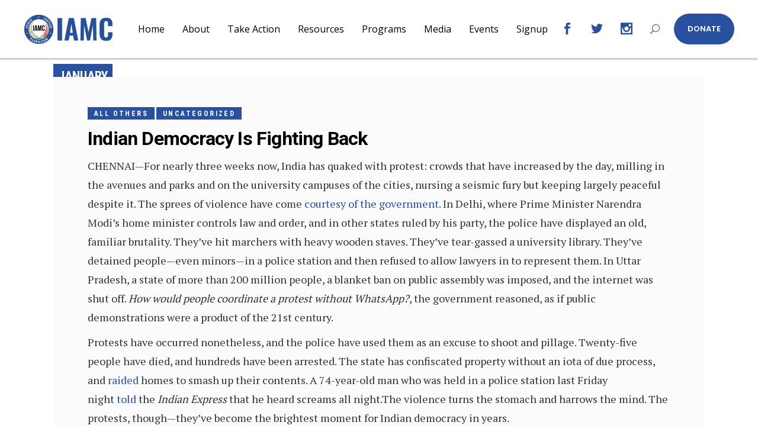

--- FILE ---
content_type: text/html; charset=UTF-8
request_url: https://iamc.com/indian-democracy-is-fighting-back/
body_size: 24881
content:
<!DOCTYPE html>
<html lang="en-US">
<head>
	
	 <name="google-site-verification" content="bdB7UzCjmNIpUSxFkUCxR_K549tUQ-9GHssCWowH6KQ" />
	
		<meta charset="UTF-8"/>
		<link rel="profile" href="https://gmpg.org/xfn/11"/>
					<link rel="pingback" href="https://iamc.com/xmlrpc.php">
		
				<meta name="viewport" content="width=device-width,initial-scale=1,user-scalable=yes">
		<script type="text/javascript">//<![CDATA[
window.JetpackScriptData={"site":{"icon":"https://i0.wp.com/iamc.com/wp-content/uploads/2009/07/cropped-iamc-circle-transparent-1-300x300-1-1.png?w=64\u0026ssl=1","title":"IAMC","host":"unknown","is_wpcom_platform":false}};
//]]></script>
<meta name='robots' content='index, follow, max-image-preview:large, max-snippet:-1, max-video-preview:-1'/>
	<style>img:is([sizes="auto" i], [sizes^="auto," i]) {contain-intrinsic-size:3000px 1500px}</style>
	
	<!-- This site is optimized with the Yoast SEO plugin v24.5 - https://yoast.com/wordpress/plugins/seo/ -->
	<title>Indian Democracy Is Fighting Back - IAMC</title>
	<link rel="canonical" href="https://44.241.78.134/indian-democracy-is-fighting-back/"/>
	<meta property="og:locale" content="en_US"/>
	<meta property="og:type" content="article"/>
	<meta property="og:title" content="Indian Democracy Is Fighting Back - IAMC"/>
	<meta property="og:description" content="CHENNAI—For nearly three weeks now, India has quaked with protest: crowds that have increased by the day, milling in the avenues and parks and on the university campuses of the cities, nursing a seismic fury but keeping largely peaceful despite it. The sprees of violence have come&nbsp;courtesy of the government. In Delhi, where Prime Minister Narendra Modi’s home minister controls law and order, and in other states ruled by his party, the police have displayed an old, familiar brutality. They’ve hit marchers with heavy [&hellip;]"/>
	<meta property="og:url" content="https://44.241.78.134/indian-democracy-is-fighting-back/"/>
	<meta property="og:site_name" content="IAMC"/>
	<meta property="article:publisher" content="https://www.facebook.com/IndianAmericanMuslimCouncil"/>
	<meta property="article:published_time" content="2020-01-06T02:07:05+00:00"/>
	<meta name="author" content="iamc_nd"/>
	<meta name="twitter:card" content="summary_large_image"/>
	<meta name="twitter:creator" content="@IAMCouncil"/>
	<meta name="twitter:site" content="@IAMCouncil"/>
	<meta name="twitter:label1" content="Written by"/>
	<meta name="twitter:data1" content="iamc_nd"/>
	<meta name="twitter:label2" content="Est. reading time"/>
	<meta name="twitter:data2" content="6 minutes"/>
	<script type="application/ld+json" class="yoast-schema-graph">{"@context":"https://schema.org","@graph":[{"@type":"Article","@id":"https://44.241.78.134/indian-democracy-is-fighting-back/#article","isPartOf":{"@id":"https://44.241.78.134/indian-democracy-is-fighting-back/"},"author":{"name":"iamc_nd","@id":"https://iamc.com/#/schema/person/f5888d6b180293fcc1dc8524afc401ca"},"headline":"Indian Democracy Is Fighting Back","datePublished":"2020-01-06T02:07:05+00:00","mainEntityOfPage":{"@id":"https://44.241.78.134/indian-democracy-is-fighting-back/"},"wordCount":1283,"commentCount":0,"publisher":{"@id":"https://iamc.com/#organization"},"image":{"@id":"https://44.241.78.134/indian-democracy-is-fighting-back/#primaryimage"},"thumbnailUrl":"","articleSection":["All Others"],"inLanguage":"en-US","potentialAction":[{"@type":"CommentAction","name":"Comment","target":["https://44.241.78.134/indian-democracy-is-fighting-back/#respond"]}]},{"@type":"WebPage","@id":"https://44.241.78.134/indian-democracy-is-fighting-back/","url":"https://44.241.78.134/indian-democracy-is-fighting-back/","name":"Indian Democracy Is Fighting Back - IAMC","isPartOf":{"@id":"https://iamc.com/#website"},"primaryImageOfPage":{"@id":"https://44.241.78.134/indian-democracy-is-fighting-back/#primaryimage"},"image":{"@id":"https://44.241.78.134/indian-democracy-is-fighting-back/#primaryimage"},"thumbnailUrl":"","datePublished":"2020-01-06T02:07:05+00:00","breadcrumb":{"@id":"https://44.241.78.134/indian-democracy-is-fighting-back/#breadcrumb"},"inLanguage":"en-US","potentialAction":[{"@type":"ReadAction","target":["https://44.241.78.134/indian-democracy-is-fighting-back/"]}]},{"@type":"ImageObject","inLanguage":"en-US","@id":"https://44.241.78.134/indian-democracy-is-fighting-back/#primaryimage","url":"","contentUrl":""},{"@type":"BreadcrumbList","@id":"https://44.241.78.134/indian-democracy-is-fighting-back/#breadcrumb","itemListElement":[{"@type":"ListItem","position":1,"name":"Home","item":"https://iamc.com/"},{"@type":"ListItem","position":2,"name":"Blog","item":"https://iamc.com/blog/"},{"@type":"ListItem","position":3,"name":"Indian Democracy Is Fighting Back"}]},{"@type":"WebSite","@id":"https://iamc.com/#website","url":"https://iamc.com/","name":"IAMC","description":"Indian American Muslim Council","publisher":{"@id":"https://iamc.com/#organization"},"potentialAction":[{"@type":"SearchAction","target":{"@type":"EntryPoint","urlTemplate":"https://iamc.com/?s={search_term_string}"},"query-input":{"@type":"PropertyValueSpecification","valueRequired":true,"valueName":"search_term_string"}}],"inLanguage":"en-US"},{"@type":"Organization","@id":"https://iamc.com/#organization","name":"IAMC","url":"https://iamc.com/","logo":{"@type":"ImageObject","inLanguage":"en-US","@id":"https://iamc.com/#/schema/logo/image/","url":"https://www.iamc.com/wp-content/uploads/2009/07/iamc-circle-transparent-1-300x300-1-1.png","contentUrl":"https://www.iamc.com/wp-content/uploads/2009/07/iamc-circle-transparent-1-300x300-1-1.png","width":300,"height":300,"caption":"IAMC"},"image":{"@id":"https://iamc.com/#/schema/logo/image/"},"sameAs":["https://www.facebook.com/IndianAmericanMuslimCouncil","https://x.com/IAMCouncil","https://www.instagram.com/indianamericanmuslimcouncil/?hl=en","https://www.youtube.com/channel/UC-uOxKhYi5r_XD8PPhoCXMA"]},{"@type":"Person","@id":"https://iamc.com/#/schema/person/f5888d6b180293fcc1dc8524afc401ca","name":"iamc_nd","image":{"@type":"ImageObject","inLanguage":"en-US","@id":"https://iamc.com/#/schema/person/image/","url":"https://secure.gravatar.com/avatar/9df625e1e51491283476dd4eaddc5cf51ebdd9632939a553ede35e94fb3c098d?s=96&d=mm&r=g","contentUrl":"https://secure.gravatar.com/avatar/9df625e1e51491283476dd4eaddc5cf51ebdd9632939a553ede35e94fb3c098d?s=96&d=mm&r=g","caption":"iamc_nd"},"url":"https://iamc.com/author/iamc_nd/"}]}</script>
	<!-- / Yoast SEO plugin. -->


<link rel='dns-prefetch' href='//www.googletagmanager.com'/>
<link rel='dns-prefetch' href='//fonts.googleapis.com'/>
<link rel="alternate" type="application/rss+xml" title="IAMC &raquo; Feed" href="https://iamc.com/feed/"/>
<link rel="alternate" type="application/rss+xml" title="IAMC &raquo; Comments Feed" href="https://iamc.com/comments/feed/"/>
<link rel="alternate" type="application/rss+xml" title="IAMC &raquo; Indian Democracy Is Fighting Back Comments Feed" href="https://iamc.com/indian-democracy-is-fighting-back/feed/"/>
<script type="text/javascript">//<![CDATA[
window._wpemojiSettings={"baseUrl":"https:\/\/s.w.org\/images\/core\/emoji\/16.0.1\/72x72\/","ext":".png","svgUrl":"https:\/\/s.w.org\/images\/core\/emoji\/16.0.1\/svg\/","svgExt":".svg","source":{"concatemoji":"https:\/\/iamc.com\/wp-includes\/js\/wp-emoji-release.min.js?ver=070a67ef6c6450da81c82fdc2f9fb290"}};!function(s,n){var o,i,e;function c(e){try{var t={supportTests:e,timestamp:(new Date).valueOf()};sessionStorage.setItem(o,JSON.stringify(t))}catch(e){}}function p(e,t,n){e.clearRect(0,0,e.canvas.width,e.canvas.height),e.fillText(t,0,0);var t=new Uint32Array(e.getImageData(0,0,e.canvas.width,e.canvas.height).data),a=(e.clearRect(0,0,e.canvas.width,e.canvas.height),e.fillText(n,0,0),new Uint32Array(e.getImageData(0,0,e.canvas.width,e.canvas.height).data));return t.every(function(e,t){return e===a[t]})}function u(e,t){e.clearRect(0,0,e.canvas.width,e.canvas.height),e.fillText(t,0,0);for(var n=e.getImageData(16,16,1,1),a=0;a<n.data.length;a++)if(0!==n.data[a])return!1;return!0}function f(e,t,n,a){switch(t){case"flag":return n(e,"\ud83c\udff3\ufe0f\u200d\u26a7\ufe0f","\ud83c\udff3\ufe0f\u200b\u26a7\ufe0f")?!1:!n(e,"\ud83c\udde8\ud83c\uddf6","\ud83c\udde8\u200b\ud83c\uddf6")&&!n(e,"\ud83c\udff4\udb40\udc67\udb40\udc62\udb40\udc65\udb40\udc6e\udb40\udc67\udb40\udc7f","\ud83c\udff4\u200b\udb40\udc67\u200b\udb40\udc62\u200b\udb40\udc65\u200b\udb40\udc6e\u200b\udb40\udc67\u200b\udb40\udc7f");case"emoji":return!a(e,"\ud83e\udedf")}return!1}function g(e,t,n,a){var r="undefined"!=typeof WorkerGlobalScope&&self instanceof WorkerGlobalScope?new OffscreenCanvas(300,150):s.createElement("canvas"),o=r.getContext("2d",{willReadFrequently:!0}),i=(o.textBaseline="top",o.font="600 32px Arial",{});return e.forEach(function(e){i[e]=t(o,e,n,a)}),i}function t(e){var t=s.createElement("script");t.src=e,t.defer=!0,s.head.appendChild(t)}"undefined"!=typeof Promise&&(o="wpEmojiSettingsSupports",i=["flag","emoji"],n.supports={everything:!0,everythingExceptFlag:!0},e=new Promise(function(e){s.addEventListener("DOMContentLoaded",e,{once:!0})}),new Promise(function(t){var n=function(){try{var e=JSON.parse(sessionStorage.getItem(o));if("object"==typeof e&&"number"==typeof e.timestamp&&(new Date).valueOf()<e.timestamp+604800&&"object"==typeof e.supportTests)return e.supportTests}catch(e){}return null}();if(!n){if("undefined"!=typeof Worker&&"undefined"!=typeof OffscreenCanvas&&"undefined"!=typeof URL&&URL.createObjectURL&&"undefined"!=typeof Blob)try{var e="postMessage("+g.toString()+"("+[JSON.stringify(i),f.toString(),p.toString(),u.toString()].join(",")+"));",a=new Blob([e],{type:"text/javascript"}),r=new Worker(URL.createObjectURL(a),{name:"wpTestEmojiSupports"});return void(r.onmessage=function(e){c(n=e.data),r.terminate(),t(n)})}catch(e){}c(n=g(i,f,p,u))}t(n)}).then(function(e){for(var t in e)n.supports[t]=e[t],n.supports.everything=n.supports.everything&&n.supports[t],"flag"!==t&&(n.supports.everythingExceptFlag=n.supports.everythingExceptFlag&&n.supports[t]);n.supports.everythingExceptFlag=n.supports.everythingExceptFlag&&!n.supports.flag,n.DOMReady=!1,n.readyCallback=function(){n.DOMReady=!0}}).then(function(){return e}).then(function(){var e;n.supports.everything||(n.readyCallback(),(e=n.source||{}).concatemoji?t(e.concatemoji):e.wpemoji&&e.twemoji&&(t(e.twemoji),t(e.wpemoji)))}))}((window,document),window._wpemojiSettings);
//]]></script>
<link rel='stylesheet' id='mec-select2-style-css' href='https://iamc.com/wp-content/plugins/modern-events-calendar-lite/assets/packages/select2/select2.min.css?ver=6.5.6' type='text/css' media='all'/>
<link rel='stylesheet' id='mec-font-icons-css' href='https://iamc.com/wp-content/plugins/modern-events-calendar-lite/assets/css/iconfonts.css?ver=070a67ef6c6450da81c82fdc2f9fb290' type='text/css' media='all'/>
<link rel='stylesheet' id='mec-frontend-style-css' href='https://iamc.com/wp-content/plugins/modern-events-calendar-lite/assets/css/frontend.min.css?ver=6.5.6' type='text/css' media='all'/>
<link rel='stylesheet' id='mec-tooltip-style-css' href='https://iamc.com/wp-content/plugins/modern-events-calendar-lite/assets/packages/tooltip/tooltip.css?ver=070a67ef6c6450da81c82fdc2f9fb290' type='text/css' media='all'/>
<link rel='stylesheet' id='mec-tooltip-shadow-style-css' href='https://iamc.com/wp-content/plugins/modern-events-calendar-lite/assets/packages/tooltip/tooltipster-sideTip-shadow.min.css?ver=070a67ef6c6450da81c82fdc2f9fb290' type='text/css' media='all'/>
<link rel='stylesheet' id='featherlight-css' href='https://iamc.com/wp-content/plugins/modern-events-calendar-lite/assets/packages/featherlight/featherlight.css?ver=070a67ef6c6450da81c82fdc2f9fb290' type='text/css' media='all'/>
<link rel='stylesheet' id='mec-google-fonts-css' href='//fonts.googleapis.com/css?family=Montserrat%3A400%2C700%7CRoboto%3A100%2C300%2C400%2C700&#038;ver=6.8.3' type='text/css' media='all'/>
<link rel='stylesheet' id='mec-lity-style-css' href='https://iamc.com/wp-content/plugins/modern-events-calendar-lite/assets/packages/lity/lity.min.css?ver=070a67ef6c6450da81c82fdc2f9fb290' type='text/css' media='all'/>
<link rel='stylesheet' id='mec-general-calendar-style-css' href='https://iamc.com/wp-content/plugins/modern-events-calendar-lite/assets/css/mec-general-calendar.css?ver=070a67ef6c6450da81c82fdc2f9fb290' type='text/css' media='all'/>
<style id='wp-emoji-styles-inline-css' type='text/css'>img.wp-smiley,img.emoji{display:inline!important;border:none!important;box-shadow:none!important;height:1em!important;width:1em!important;margin:0 .07em!important;vertical-align:-.1em!important;background:none!important;padding:0!important}</style>
<link rel='stylesheet' id='wp-block-library-css' href='https://iamc.com/wp-includes/css/dist/block-library/style.min.css?ver=070a67ef6c6450da81c82fdc2f9fb290' type='text/css' media='all'/>
<style id='classic-theme-styles-inline-css' type='text/css'>.wp-block-button__link{color:#fff;background-color:#32373c;border-radius:9999px;box-shadow:none;text-decoration:none;padding:calc(.667em + 2px) calc(1.333em + 2px);font-size:1.125em}.wp-block-file__button{background:#32373c;color:#fff;text-decoration:none}</style>
<style id='pdfemb-pdf-embedder-viewer-style-inline-css' type='text/css'>.wp-block-pdfemb-pdf-embedder-viewer{max-width:none}</style>
<style id='global-styles-inline-css' type='text/css'>:root{--wp--preset--aspect-ratio--square:1;--wp--preset--aspect-ratio--4-3: 4/3;--wp--preset--aspect-ratio--3-4: 3/4;--wp--preset--aspect-ratio--3-2: 3/2;--wp--preset--aspect-ratio--2-3: 2/3;--wp--preset--aspect-ratio--16-9: 16/9;--wp--preset--aspect-ratio--9-16: 9/16;--wp--preset--color--black:#000;--wp--preset--color--cyan-bluish-gray:#abb8c3;--wp--preset--color--white:#fff;--wp--preset--color--pale-pink:#f78da7;--wp--preset--color--vivid-red:#cf2e2e;--wp--preset--color--luminous-vivid-orange:#ff6900;--wp--preset--color--luminous-vivid-amber:#fcb900;--wp--preset--color--light-green-cyan:#7bdcb5;--wp--preset--color--vivid-green-cyan:#00d084;--wp--preset--color--pale-cyan-blue:#8ed1fc;--wp--preset--color--vivid-cyan-blue:#0693e3;--wp--preset--color--vivid-purple:#9b51e0;--wp--preset--gradient--vivid-cyan-blue-to-vivid-purple:linear-gradient(135deg,rgba(6,147,227,1) 0%,#9b51e0 100%);--wp--preset--gradient--light-green-cyan-to-vivid-green-cyan:linear-gradient(135deg,#7adcb4 0%,#00d082 100%);--wp--preset--gradient--luminous-vivid-amber-to-luminous-vivid-orange:linear-gradient(135deg,rgba(252,185,0,1) 0%,rgba(255,105,0,1) 100%);--wp--preset--gradient--luminous-vivid-orange-to-vivid-red:linear-gradient(135deg,rgba(255,105,0,1) 0%,#cf2e2e 100%);--wp--preset--gradient--very-light-gray-to-cyan-bluish-gray:linear-gradient(135deg,#eee 0%,#a9b8c3 100%);--wp--preset--gradient--cool-to-warm-spectrum:linear-gradient(135deg,#4aeadc 0%,#9778d1 20%,#cf2aba 40%,#ee2c82 60%,#fb6962 80%,#fef84c 100%);--wp--preset--gradient--blush-light-purple:linear-gradient(135deg,#ffceec 0%,#9896f0 100%);--wp--preset--gradient--blush-bordeaux:linear-gradient(135deg,#fecda5 0%,#fe2d2d 50%,#6b003e 100%);--wp--preset--gradient--luminous-dusk:linear-gradient(135deg,#ffcb70 0%,#c751c0 50%,#4158d0 100%);--wp--preset--gradient--pale-ocean:linear-gradient(135deg,#fff5cb 0%,#b6e3d4 50%,#33a7b5 100%);--wp--preset--gradient--electric-grass:linear-gradient(135deg,#caf880 0%,#71ce7e 100%);--wp--preset--gradient--midnight:linear-gradient(135deg,#020381 0%,#2874fc 100%);--wp--preset--font-size--small:13px;--wp--preset--font-size--medium:20px;--wp--preset--font-size--large:36px;--wp--preset--font-size--x-large:42px;--wp--preset--spacing--20:.44rem;--wp--preset--spacing--30:.67rem;--wp--preset--spacing--40:1rem;--wp--preset--spacing--50:1.5rem;--wp--preset--spacing--60:2.25rem;--wp--preset--spacing--70:3.38rem;--wp--preset--spacing--80:5.06rem;--wp--preset--shadow--natural:6px 6px 9px rgba(0,0,0,.2);--wp--preset--shadow--deep:12px 12px 50px rgba(0,0,0,.4);--wp--preset--shadow--sharp:6px 6px 0 rgba(0,0,0,.2);--wp--preset--shadow--outlined:6px 6px 0 -3px rgba(255,255,255,1) , 6px 6px rgba(0,0,0,1);--wp--preset--shadow--crisp:6px 6px 0 rgba(0,0,0,1)}:where(.is-layout-flex){gap:.5em}:where(.is-layout-grid){gap:.5em}body .is-layout-flex{display:flex}.is-layout-flex{flex-wrap:wrap;align-items:center}.is-layout-flex > :is(*, div){margin:0}body .is-layout-grid{display:grid}.is-layout-grid > :is(*, div){margin:0}:where(.wp-block-columns.is-layout-flex){gap:2em}:where(.wp-block-columns.is-layout-grid){gap:2em}:where(.wp-block-post-template.is-layout-flex){gap:1.25em}:where(.wp-block-post-template.is-layout-grid){gap:1.25em}.has-black-color{color:var(--wp--preset--color--black)!important}.has-cyan-bluish-gray-color{color:var(--wp--preset--color--cyan-bluish-gray)!important}.has-white-color{color:var(--wp--preset--color--white)!important}.has-pale-pink-color{color:var(--wp--preset--color--pale-pink)!important}.has-vivid-red-color{color:var(--wp--preset--color--vivid-red)!important}.has-luminous-vivid-orange-color{color:var(--wp--preset--color--luminous-vivid-orange)!important}.has-luminous-vivid-amber-color{color:var(--wp--preset--color--luminous-vivid-amber)!important}.has-light-green-cyan-color{color:var(--wp--preset--color--light-green-cyan)!important}.has-vivid-green-cyan-color{color:var(--wp--preset--color--vivid-green-cyan)!important}.has-pale-cyan-blue-color{color:var(--wp--preset--color--pale-cyan-blue)!important}.has-vivid-cyan-blue-color{color:var(--wp--preset--color--vivid-cyan-blue)!important}.has-vivid-purple-color{color:var(--wp--preset--color--vivid-purple)!important}.has-black-background-color{background-color:var(--wp--preset--color--black)!important}.has-cyan-bluish-gray-background-color{background-color:var(--wp--preset--color--cyan-bluish-gray)!important}.has-white-background-color{background-color:var(--wp--preset--color--white)!important}.has-pale-pink-background-color{background-color:var(--wp--preset--color--pale-pink)!important}.has-vivid-red-background-color{background-color:var(--wp--preset--color--vivid-red)!important}.has-luminous-vivid-orange-background-color{background-color:var(--wp--preset--color--luminous-vivid-orange)!important}.has-luminous-vivid-amber-background-color{background-color:var(--wp--preset--color--luminous-vivid-amber)!important}.has-light-green-cyan-background-color{background-color:var(--wp--preset--color--light-green-cyan)!important}.has-vivid-green-cyan-background-color{background-color:var(--wp--preset--color--vivid-green-cyan)!important}.has-pale-cyan-blue-background-color{background-color:var(--wp--preset--color--pale-cyan-blue)!important}.has-vivid-cyan-blue-background-color{background-color:var(--wp--preset--color--vivid-cyan-blue)!important}.has-vivid-purple-background-color{background-color:var(--wp--preset--color--vivid-purple)!important}.has-black-border-color{border-color:var(--wp--preset--color--black)!important}.has-cyan-bluish-gray-border-color{border-color:var(--wp--preset--color--cyan-bluish-gray)!important}.has-white-border-color{border-color:var(--wp--preset--color--white)!important}.has-pale-pink-border-color{border-color:var(--wp--preset--color--pale-pink)!important}.has-vivid-red-border-color{border-color:var(--wp--preset--color--vivid-red)!important}.has-luminous-vivid-orange-border-color{border-color:var(--wp--preset--color--luminous-vivid-orange)!important}.has-luminous-vivid-amber-border-color{border-color:var(--wp--preset--color--luminous-vivid-amber)!important}.has-light-green-cyan-border-color{border-color:var(--wp--preset--color--light-green-cyan)!important}.has-vivid-green-cyan-border-color{border-color:var(--wp--preset--color--vivid-green-cyan)!important}.has-pale-cyan-blue-border-color{border-color:var(--wp--preset--color--pale-cyan-blue)!important}.has-vivid-cyan-blue-border-color{border-color:var(--wp--preset--color--vivid-cyan-blue)!important}.has-vivid-purple-border-color{border-color:var(--wp--preset--color--vivid-purple)!important}.has-vivid-cyan-blue-to-vivid-purple-gradient-background{background:var(--wp--preset--gradient--vivid-cyan-blue-to-vivid-purple)!important}.has-light-green-cyan-to-vivid-green-cyan-gradient-background{background:var(--wp--preset--gradient--light-green-cyan-to-vivid-green-cyan)!important}.has-luminous-vivid-amber-to-luminous-vivid-orange-gradient-background{background:var(--wp--preset--gradient--luminous-vivid-amber-to-luminous-vivid-orange)!important}.has-luminous-vivid-orange-to-vivid-red-gradient-background{background:var(--wp--preset--gradient--luminous-vivid-orange-to-vivid-red)!important}.has-very-light-gray-to-cyan-bluish-gray-gradient-background{background:var(--wp--preset--gradient--very-light-gray-to-cyan-bluish-gray)!important}.has-cool-to-warm-spectrum-gradient-background{background:var(--wp--preset--gradient--cool-to-warm-spectrum)!important}.has-blush-light-purple-gradient-background{background:var(--wp--preset--gradient--blush-light-purple)!important}.has-blush-bordeaux-gradient-background{background:var(--wp--preset--gradient--blush-bordeaux)!important}.has-luminous-dusk-gradient-background{background:var(--wp--preset--gradient--luminous-dusk)!important}.has-pale-ocean-gradient-background{background:var(--wp--preset--gradient--pale-ocean)!important}.has-electric-grass-gradient-background{background:var(--wp--preset--gradient--electric-grass)!important}.has-midnight-gradient-background{background:var(--wp--preset--gradient--midnight)!important}.has-small-font-size{font-size:var(--wp--preset--font-size--small)!important}.has-medium-font-size{font-size:var(--wp--preset--font-size--medium)!important}.has-large-font-size{font-size:var(--wp--preset--font-size--large)!important}.has-x-large-font-size{font-size:var(--wp--preset--font-size--x-large)!important}:where(.wp-block-post-template.is-layout-flex){gap:1.25em}:where(.wp-block-post-template.is-layout-grid){gap:1.25em}:where(.wp-block-columns.is-layout-flex){gap:2em}:where(.wp-block-columns.is-layout-grid){gap:2em}:root :where(.wp-block-pullquote){font-size:1.5em;line-height:1.6}</style>
<link rel='stylesheet' id='contact-form-7-css' href='https://iamc.com/wp-content/plugins/contact-form-7/includes/css/styles.css?ver=5.6.4' type='text/css' media='all'/>
<link rel='stylesheet' id='ditty-displays-css' href='https://iamc.com/wp-content/plugins/ditty-news-ticker/build/dittyDisplays.css?ver=3.1.46' type='text/css' media='all'/>
<link rel='stylesheet' id='ditty-fontawesome-css' href='https://iamc.com/wp-content/plugins/ditty-news-ticker/includes/libs/fontawesome-6.4.0/css/all.css?ver=6.4.0' type='text/css' media=''/>
<link rel='stylesheet' id='rs-plugin-settings-css' href='https://iamc.com/wp-content/plugins/revslider/public/assets/css/rs6.css?ver=6.4.3' type='text/css' media='all'/>
<style id='rs-plugin-settings-inline-css' type='text/css'>#rs-demo-id{}</style>
<link rel='stylesheet' id='give-styles-css' href='https://iamc.com/wp-content/plugins/give/assets/dist/css/give.css?ver=3.22.0' type='text/css' media='all'/>
<link rel='stylesheet' id='give-donation-summary-style-frontend-css' href='https://iamc.com/wp-content/plugins/give/assets/dist/css/give-donation-summary.css?ver=3.22.0' type='text/css' media='all'/>
<link rel='stylesheet' id='votestart-mikado-default-style-css' href='https://iamc.com/wp-content/themes/votestart/style.css?ver=070a67ef6c6450da81c82fdc2f9fb290' type='text/css' media='all'/>
<link rel='stylesheet' id='votestart-mikado-modules-css' href='https://iamc.com/wp-content/themes/votestart/assets/css/modules.min.css?ver=070a67ef6c6450da81c82fdc2f9fb290' type='text/css' media='all'/>
<style id='votestart-mikado-modules-inline-css' type='text/css'>.postid-7783 .mkdf-mobile-header *:not(.mkdf-grid) > .mkdf-vertical-align-containers {padding-left:20px;padding-right:20px}</style>
<link rel='stylesheet' id='mkdf-font_elegant-css' href='https://iamc.com/wp-content/themes/votestart/framework/lib/icons-pack/elegant-icons/style.min.css?ver=070a67ef6c6450da81c82fdc2f9fb290' type='text/css' media='all'/>
<link rel='stylesheet' id='mkdf-font_awesome-css' href='https://iamc.com/wp-content/themes/votestart/framework/lib/icons-pack/font-awesome/css/fontawesome-all.min.css?ver=070a67ef6c6450da81c82fdc2f9fb290' type='text/css' media='all'/>
<link rel='stylesheet' id='mkdf-ion_icons-css' href='https://iamc.com/wp-content/themes/votestart/framework/lib/icons-pack/ion-icons/css/ionicons.min.css?ver=070a67ef6c6450da81c82fdc2f9fb290' type='text/css' media='all'/>
<link rel='stylesheet' id='mkdf-linea_icons-css' href='https://iamc.com/wp-content/themes/votestart/framework/lib/icons-pack/linea-icons/style.css?ver=070a67ef6c6450da81c82fdc2f9fb290' type='text/css' media='all'/>
<link rel='stylesheet' id='mkdf-linear_icons-css' href='https://iamc.com/wp-content/themes/votestart/framework/lib/icons-pack/linear-icons/style.css?ver=070a67ef6c6450da81c82fdc2f9fb290' type='text/css' media='all'/>
<link rel='stylesheet' id='mkdf-simple_line_icons-css' href='https://iamc.com/wp-content/themes/votestart/framework/lib/icons-pack/simple-line-icons/simple-line-icons.css?ver=070a67ef6c6450da81c82fdc2f9fb290' type='text/css' media='all'/>
<link rel='stylesheet' id='mediaelement-css' href='https://iamc.com/wp-includes/js/mediaelement/mediaelementplayer-legacy.min.css?ver=4.2.17' type='text/css' media='all'/>
<link rel='stylesheet' id='wp-mediaelement-css' href='https://iamc.com/wp-includes/js/mediaelement/wp-mediaelement.min.css?ver=070a67ef6c6450da81c82fdc2f9fb290' type='text/css' media='all'/>
<link rel='stylesheet' id='votestart-mikado-style-dynamic-css' href='https://iamc.com/wp-content/themes/votestart/assets/css/style_dynamic.css?ver=1767768001' type='text/css' media='all'/>
<link rel='stylesheet' id='votestart-mikado-modules-responsive-css' href='https://iamc.com/wp-content/themes/votestart/assets/css/modules-responsive.min.css?ver=070a67ef6c6450da81c82fdc2f9fb290' type='text/css' media='all'/>
<link rel='stylesheet' id='votestart-mikado-style-dynamic-responsive-css' href='https://iamc.com/wp-content/themes/votestart/assets/css/style_dynamic_responsive.css?ver=1767768001' type='text/css' media='all'/>
<link rel='stylesheet' id='votestart-mikado-google-fonts-css' href='https://fonts.googleapis.com/css?family=Poppins%3A300%2C400%2C600%2C700%7CRoboto+Condensed%3A300%2C400%2C600%2C700%7CRoboto%3A300%2C400%2C600%2C700%7CPT+Serif%3A300%2C400%2C600%2C700%7COpen+Sans%3A300%2C400%2C600%2C700%7COswald%3A300%2C400%2C600%2C700&#038;subset=latin-ext&#038;ver=1.0.0' type='text/css' media='all'/>
<link rel='stylesheet' id='newsletter-css' href='https://iamc.com/wp-content/plugins/newsletter/style.css?ver=8.9.2' type='text/css' media='all'/>
<script type="text/javascript" src="https://iamc.com/wp-includes/js/jquery/jquery.min.js?ver=3.7.1" id="jquery-core-js"></script>
<script type="text/javascript" src="https://iamc.com/wp-includes/js/jquery/jquery-migrate.min.js?ver=3.4.1" id="jquery-migrate-js"></script>
<script type="text/javascript" src="https://iamc.com/wp-content/plugins/modern-events-calendar-lite/assets/js/mec-general-calendar.js?ver=6.5.6" id="mec-general-calendar-script-js"></script>
<script type="text/javascript" id="mec-frontend-script-js-extra">//<![CDATA[
var mecdata={"day":"day","days":"days","hour":"hour","hours":"hours","minute":"minute","minutes":"minutes","second":"second","seconds":"seconds","elementor_edit_mode":"no","recapcha_key":"","ajax_url":"https:\/\/iamc.com\/wp-admin\/admin-ajax.php","fes_nonce":"52c69a652a","current_year":"2026","current_month":"01","datepicker_format":"yy-mm-dd&Y-m-d"};
//]]></script>
<script type="text/javascript" src="https://iamc.com/wp-content/plugins/modern-events-calendar-lite/assets/js/frontend.js?ver=6.5.6" id="mec-frontend-script-js"></script>
<script type="text/javascript" src="https://iamc.com/wp-content/plugins/modern-events-calendar-lite/assets/js/events.js?ver=6.5.6" id="mec-events-script-js"></script>
<script type="text/javascript" src="https://iamc.com/wp-content/plugins/revslider/public/assets/js/rbtools.min.js?ver=6.4.3" id="tp-tools-js"></script>
<script type="text/javascript" src="https://iamc.com/wp-content/plugins/revslider/public/assets/js/rs6.min.js?ver=6.4.3" id="revmin-js"></script>
<script type="text/javascript" src="https://iamc.com/wp-includes/js/dist/hooks.min.js?ver=4d63a3d491d11ffd8ac6" id="wp-hooks-js"></script>
<script type="text/javascript" src="https://iamc.com/wp-includes/js/dist/i18n.min.js?ver=5e580eb46a90c2b997e6" id="wp-i18n-js"></script>
<script type="text/javascript" id="wp-i18n-js-after">//<![CDATA[
wp.i18n.setLocaleData({'text direction\u0004ltr':['ltr']});
//]]></script>
<script type="text/javascript" id="give-js-extra">//<![CDATA[
var give_global_vars={"ajaxurl":"https:\/\/iamc.com\/wp-admin\/admin-ajax.php","checkout_nonce":"d9456fd49b","currency":"USD","currency_sign":"$","currency_pos":"before","thousands_separator":",","decimal_separator":".","no_gateway":"Please select a payment method.","bad_minimum":"The minimum custom donation amount for this form is","bad_maximum":"The maximum custom donation amount for this form is","general_loading":"Loading...","purchase_loading":"Please Wait...","textForOverlayScreen":"<h3>Processing...<\/h3><p>This will only take a second!<\/p>","number_decimals":"2","is_test_mode":"1","give_version":"3.22.0","magnific_options":{"main_class":"give-modal","close_on_bg_click":false},"form_translation":{"payment-mode":"Please select payment mode.","give_first":"Please enter your first name.","give_last":"Please enter your last name.","give_email":"Please enter a valid email address.","give_user_login":"Invalid email address or username.","give_user_pass":"Enter a password.","give_user_pass_confirm":"Enter the password confirmation.","give_agree_to_terms":"You must agree to the terms and conditions."},"confirm_email_sent_message":"Please check your email and click on the link to access your complete donation history.","ajax_vars":{"ajaxurl":"https:\/\/iamc.com\/wp-admin\/admin-ajax.php","ajaxNonce":"7b5c6085b5","loading":"Loading","select_option":"Please select an option","default_gateway":"manual","permalinks":"1","number_decimals":2},"cookie_hash":"3fd9e3ff92566913753b28a9cde4f253","session_nonce_cookie_name":"wp-give_session_reset_nonce_3fd9e3ff92566913753b28a9cde4f253","session_cookie_name":"wp-give_session_3fd9e3ff92566913753b28a9cde4f253","delete_session_nonce_cookie":"0"};var giveApiSettings={"root":"https:\/\/iamc.com\/wp-json\/give-api\/v2\/","rest_base":"give-api\/v2"};
//]]></script>
<script type="text/javascript" src="https://iamc.com/wp-content/plugins/give/assets/dist/js/give.js?ver=9cbf3d9eb5dd62d5" id="give-js"></script>

<!-- Google tag (gtag.js) snippet added by Site Kit -->

<!-- Google Analytics snippet added by Site Kit -->
<script type="text/javascript" src="https://www.googletagmanager.com/gtag/js?id=G-3PEKMBWEJE" id="google_gtagjs-js" async></script>
<script type="text/javascript" id="google_gtagjs-js-after">//<![CDATA[
window.dataLayer=window.dataLayer||[];function gtag(){dataLayer.push(arguments);}gtag("set","linker",{"domains":["iamc.com"]});gtag("js",new Date());gtag("set","developer_id.dZTNiMT",true);gtag("config","G-3PEKMBWEJE");
//]]></script>

<!-- End Google tag (gtag.js) snippet added by Site Kit -->
<link rel="https://api.w.org/" href="https://iamc.com/wp-json/"/><link rel="alternate" title="JSON" type="application/json" href="https://iamc.com/wp-json/wp/v2/posts/7783"/><link rel="EditURI" type="application/rsd+xml" title="RSD" href="https://iamc.com/xmlrpc.php?rsd"/>
<link rel="alternate" title="oEmbed (JSON)" type="application/json+oembed" href="https://iamc.com/wp-json/oembed/1.0/embed?url=https%3A%2F%2Fiamc.com%2Findian-democracy-is-fighting-back%2F"/>
<link rel="alternate" title="oEmbed (XML)" type="text/xml+oembed" href="https://iamc.com/wp-json/oembed/1.0/embed?url=https%3A%2F%2Fiamc.com%2Findian-democracy-is-fighting-back%2F&#038;format=xml"/>
<meta name="generator" content="Site Kit by Google 1.124.0"/><meta name="generator" content="Give v3.22.0"/>
<meta name="generator" content="Powered by WPBakery Page Builder - drag and drop page builder for WordPress."/>
<meta name="generator" content="Powered by Slider Revolution 6.4.3 - responsive, Mobile-Friendly Slider Plugin for WordPress with comfortable drag and drop interface."/>
<link rel="icon" href="https://iamc.com/wp-content/uploads/2009/07/cropped-iamc-circle-transparent-1-300x300-1-1-32x32.png" sizes="32x32"/>
<link rel="icon" href="https://iamc.com/wp-content/uploads/2009/07/cropped-iamc-circle-transparent-1-300x300-1-1-192x192.png" sizes="192x192"/>
<link rel="apple-touch-icon" href="https://iamc.com/wp-content/uploads/2009/07/cropped-iamc-circle-transparent-1-300x300-1-1-180x180.png"/>
<meta name="msapplication-TileImage" content="https://iamc.com/wp-content/uploads/2009/07/cropped-iamc-circle-transparent-1-300x300-1-1-270x270.png"/>
<script type="text/javascript">function setREVStartSize(e){window.RSIW=window.RSIW===undefined?window.innerWidth:window.RSIW;window.RSIH=window.RSIH===undefined?window.innerHeight:window.RSIH;try{var pw=document.getElementById(e.c).parentNode.offsetWidth,newh;pw=pw===0||isNaN(pw)?window.RSIW:pw;e.tabw=e.tabw===undefined?0:parseInt(e.tabw);e.thumbw=e.thumbw===undefined?0:parseInt(e.thumbw);e.tabh=e.tabh===undefined?0:parseInt(e.tabh);e.thumbh=e.thumbh===undefined?0:parseInt(e.thumbh);e.tabhide=e.tabhide===undefined?0:parseInt(e.tabhide);e.thumbhide=e.thumbhide===undefined?0:parseInt(e.thumbhide);e.mh=e.mh===undefined||e.mh==""||e.mh==="auto"?0:parseInt(e.mh,0);if(e.layout==="fullscreen"||e.l==="fullscreen")newh=Math.max(e.mh,window.RSIH);else{e.gw=Array.isArray(e.gw)?e.gw:[e.gw];for(var i in e.rl)if(e.gw[i]===undefined||e.gw[i]===0)e.gw[i]=e.gw[i-1];e.gh=e.el===undefined||e.el===""||(Array.isArray(e.el)&&e.el.length==0)?e.gh:e.el;e.gh=Array.isArray(e.gh)?e.gh:[e.gh];for(var i in e.rl)if(e.gh[i]===undefined||e.gh[i]===0)e.gh[i]=e.gh[i-1];var nl=new Array(e.rl.length),ix=0,sl;e.tabw=e.tabhide>=pw?0:e.tabw;e.thumbw=e.thumbhide>=pw?0:e.thumbw;e.tabh=e.tabhide>=pw?0:e.tabh;e.thumbh=e.thumbhide>=pw?0:e.thumbh;for(var i in e.rl)nl[i]=e.rl[i]<window.RSIW?0:e.rl[i];sl=nl[0];for(var i in nl)if(sl>nl[i]&&nl[i]>0){sl=nl[i];ix=i;}var m=pw>(e.gw[ix]+e.tabw+e.thumbw)?1:(pw-(e.tabw+e.thumbw))/(e.gw[ix]);newh=(e.gh[ix]*m)+(e.tabh+e.thumbh);}if(window.rs_init_css===undefined)window.rs_init_css=document.head.appendChild(document.createElement("style"));document.getElementById(e.c).height=newh+"px";window.rs_init_css.innerHTML+="#"+e.c+"_wrapper { height: "+newh+"px }";}catch(e){console.log("Failure at Presize of Slider:"+e)}};</script>
		<style type="text/css" id="wp-custom-css">.shadow-redefined{box-shadow:0 1px 4px rgba(0,0,0,.2);padding:25px 10px 10px 10px!important;border-radius:10px}body.category .mkdf-masonry-list-wrapper article.post .mkdf-post-content .mkdf-post-heading .mkdf-post-info-date{display:none!important}.mkdf-blog-pag-load-more{margin:5px 0 30px!important}.mkdf-btn.mkdf-btn-solid{border-radius:60px}@media (min-width:390px){.vc_custom_1612635619915{margin-right:0!important}}@media (max-width:468px){.reports-section .mkdf-blog-list-holder .mkdf-bli-inner{min-height:0!important}}.mkdf-mobile-header .mkdf-mobile-menu-opener.mkdf-mobile-menu-opener-predefined .mkdf-mobile-menu-icon>span{border-radius:70px!important}.mkdf-post-info-bottom-left .mkdf-post-info-author{display:none!important}.mkdf-related-posts-holder .mkdf-post-info-author{display:none!important}.mkdf-social-share-holder li a{font-size:30px!important}.signatory-table-class{float:left!important}div.wpforms-container-full .wpforms-form button[type="submit"]{background-color:#2851a1!important;color:#fff!important;border-radius:50px;padding-left:25px;padding-right:25px}.mkdf-page-header .mkdf-vertical-align-containers{box-shadow:0 3px 2px rgba(0,0,0,.2)!important}.mkdf-blog-list-holder.mkdf-bl-boxed .mkdf-bli-content{background-color:#efefef!important}.mkdf-blog-list-holder.mkdf-bl-boxed .mkdf-post-title{color:#000}.mkdf-blog-list-holder.mkdf-bl-boxed .mkdf-bli-content{padding-top:20px!important;padding-bottom:20px!important}.mkdf-blog-list-holder.mkdf-bl-boxed .mkdf-post-title:hover{color:#2851a1}.persecution.mkdf-st-separator .mkdf-st-title::after{background-color:#fff!important}.events-details .mec-skin-slider-events-container{font-size:28px;text-align:center;color:#eed202;margin:20px;font-style:bold}@media (max-width:468px){.mkdf-blog-list-holder .mkdf-bli-info>div.mkdf-post-info-category{margin-left:35px!important;margin-top:5px!important}}* .mkdf-accordion-holder.mkdf-ac-simple .mkdf-accordion-title{padding-top:15px!important;padding-bottom:15px!important}.mkdf-content .mkdf-content-inner>.mkdf-container>.mkdf-container-inner{padding-top:10px}.wp-caption-text{text-align:center;padding:0;margin:0;color:gray;font-size:1em}.mkdf-blog-holder.mkdf-blog-single article .mkdf-post-title{font-size:32px!important;line-break:42px!important}#jp-relatedposts{display:none!important}.persecution-botton .mkdf-blog-pag-load-more .mkdf-btn .mkdf-btn-solid{background:red!important}@media (max-width:480px){.mkdf-grid{width:95%!important}}.mkdf-drop-down .narrow .second .inner ul li{width:300px!important}.top-nav-custom{background-color:#2851a1;margin:auto;display:grid;justify-content:center}.top-nav-custom a{color:#fff}li{font-family:PT\ serif;font-size:18px;line-height:32px;font-style:normal;font-weight:400}</style>
		<noscript><style>.wpb_animate_when_almost_visible{opacity:1}</style></noscript>	<!-- Google Tag Manager -->
<script>(function(w,d,s,l,i){w[l]=w[l]||[];w[l].push({'gtm.start':new Date().getTime(),event:'gtm.js'});var f=d.getElementsByTagName(s)[0],j=d.createElement(s),dl=l!='dataLayer'?'&l='+l:'';j.async=true;j.src='https://www.googletagmanager.com/gtm.js?id='+i+dl;f.parentNode.insertBefore(j,f);})(window,document,'script','dataLayer','GTM-WQWZS25');</script>
<!-- End Google Tag Manager -->
	
	<!-- Global site tag (gtag.js) - Google Ads: 10850122911 -->
<script async src="https://www.googletagmanager.com/gtag/js?id=AW-10850122911"></script>
<script>window.dataLayer=window.dataLayer||[];function gtag(){dataLayer.push(arguments);}gtag('js',new Date());gtag('config','AW-10850122911');</script>
	
<!-- This is to verify my google site -->
<meta name="google-site-verification" content="RbIvTkXuD5lSGI4UOVF4NcqM9QaGYvqjJk5Ly5fdYjU"/>	

	
</head>
<body data-rsssl=1 class="wp-singular post-template-default single single-post postid-7783 single-format-standard wp-theme-votestart votestart-core-1.0 give-test-mode give-page votestart-ver-1.0 mkdf-smooth-scroll mkdf-smooth-page-transitions mkdf-grid-1300 mkdf-empty-google-api mkdf-wide-dropdown-menu-in-grid mkdf-fixed-on-scroll mkdf-dropdown-animate-height mkdf-header-standard mkdf-menu-area-shadow-disable mkdf-menu-area-in-grid-shadow-disable mkdf-menu-area-border-disable mkdf-menu-area-in-grid-border-disable mkdf-logo-area-border-disable mkdf-logo-area-in-grid-border-disable mkdf-header-vertical-shadow-disable mkdf-header-vertical-border-disable mkdf-default-mobile-header mkdf-sticky-up-mobile-header mkdf-search-covers-header wpb-js-composer js-comp-ver-6.6.0 vc_responsive" itemscope itemtype="http://schema.org/WebPage">
	<!-- Google Tag Manager (noscript) -->
<noscript><iframe src="https://www.googletagmanager.com/ns.html?id=GTM-WQWZS25" height="0" width="0" style="display:none;visibility:hidden"></iframe></noscript>
<!-- End Google Tag Manager (noscript) -->
	
    <div class="mkdf-wrapper">
        <div class="mkdf-wrapper-inner">
<!-- 			/*custom button*/ -->
<!-- 			<div class="top-nav-custom">
				<a href="https://iamc.com/donate/" target="_self">
    				<span class="mkdf-btn-text">DONATE</span>
    			</a>
			</div> -->
			
            
<header class="mkdf-page-header">
		
			<div class="mkdf-fixed-wrapper">
				
	<div class="mkdf-menu-area mkdf-menu-left">
				
						
			<div class="mkdf-vertical-align-containers">
				<div class="mkdf-position-left"><!--
				 --><div class="mkdf-position-left-inner">
						
	
	<div class="mkdf-logo-wrapper">
		<a itemprop="url" href="https://iamc.com/" style="height: 51px;">
			<img itemprop="image" class="mkdf-normal-logo" src="https://iamc.com/wp-content/uploads/2021/09/download-2-1.png" width="300" height="102" alt="logo"/>
			<img itemprop="image" class="mkdf-dark-logo" src="https://iamc.com/wp-content/uploads/2021/09/download-2-1.png" width="300" height="102" alt="dark logo"/>			<img itemprop="image" class="mkdf-light-logo" src="https://iamc.com/wp-content/uploads/2021/09/download-2-1.png" width="300" height="102" alt="light logo"/>		</a>
	</div>

														
	<nav class="mkdf-main-menu mkdf-drop-down mkdf-default-nav">
		<ul id="menu-home" class="clearfix"><li id="nav-menu-item-13182" class="menu-item menu-item-type-post_type menu-item-object-page menu-item-home  narrow"><a href="https://iamc.com/" class=""><span class="item_outer"><span class="item_text">Home</span></span></a></li>
<li id="nav-menu-item-12223" class="menu-item menu-item-type-custom menu-item-object-custom menu-item-has-children  has_sub narrow"><a href="#" class=""><span class="item_outer"><span class="item_text">About</span><i class="mkdf-menu-arrow fa fa-angle-down"></i></span></a>
<div class="second"><div class="inner"><ul>
	<li id="nav-menu-item-12225" class="menu-item menu-item-type-post_type menu-item-object-page "><a href="https://iamc.com/about-us/" class=""><span class="item_outer"><span class="item_text">About IAMC</span></span></a></li>
	<li id="nav-menu-item-26138" class="menu-item menu-item-type-post_type menu-item-object-page "><a href="https://iamc.com/faqs-on-indian-american-muslim-council/" class=""><span class="item_outer"><span class="item_text">FAQs on Indian American Muslim Council</span></span></a></li>
	<li id="nav-menu-item-12229" class="menu-item menu-item-type-post_type menu-item-object-page "><a href="https://iamc.com/contact-us/" class=""><span class="item_outer"><span class="item_text">Contact Us</span></span></a></li>
</ul></div></div>
</li>
<li id="nav-menu-item-12206" class="menu-item menu-item-type-custom menu-item-object-custom menu-item-has-children  has_sub narrow"><a href="#" class=""><span class="item_outer"><span class="item_text">Take Action</span><i class="mkdf-menu-arrow fa fa-angle-down"></i></span></a>
<div class="second"><div class="inner"><ul>
	<li id="nav-menu-item-21844" class="menu-item menu-item-type-taxonomy menu-item-object-category "><a href="https://iamc.com/category/action-alert/" class=""><span class="item_outer"><span class="item_text">Action Alert</span></span></a></li>
	<li id="nav-menu-item-12207" class="menu-item menu-item-type-custom menu-item-object-custom "></li>
	<li id="nav-menu-item-21453" class="menu-item menu-item-type-post_type menu-item-object-page "><a href="https://iamc.com/iamc-incident-form/" class=""><span class="item_outer"><span class="item_text">IAMC Incident Form</span></span></a></li>
</ul></div></div>
</li>
<li id="nav-menu-item-12209" class="menu-item menu-item-type-custom menu-item-object-custom menu-item-has-children  has_sub narrow"><a href="#" class=""><span class="item_outer"><span class="item_text">Resources</span><i class="mkdf-menu-arrow fa fa-angle-down"></i></span></a>
<div class="second"><div class="inner"><ul>
	<li id="nav-menu-item-24249" class="menu-item menu-item-type-custom menu-item-object-custom menu-item-has-children sub"><a href="#" class=""><span class="item_outer"><span class="item_text">India Human Rights Monitor</span></span></a>
	<ul>
		<li id="nav-menu-item-16823" class="menu-item menu-item-type-taxonomy menu-item-object-category "><a href="https://iamc.com/category/daily-roundup/" class=""><span class="item_outer"><span class="item_text">Daily Roundup</span></span></a></li>
		<li id="nav-menu-item-28317" class="menu-item menu-item-type-taxonomy menu-item-object-category "><a href="https://iamc.com/category/weekly-roundup/" class=""><span class="item_outer"><span class="item_text">Weekly Roundup</span></span></a></li>
		<li id="nav-menu-item-17977" class="menu-item menu-item-type-taxonomy menu-item-object-category "><a href="https://iamc.com/category/weekly-roundup-video/" class=""><span class="item_outer"><span class="item_text">Weekly Roundup (Video)</span></span></a></li>
	</ul>
</li>
	<li id="nav-menu-item-21710" class="menu-item menu-item-type-taxonomy menu-item-object-category "><a href="https://iamc.com/category/india-genocide-news-hindi-weekly-videos/" class=""><span class="item_outer"><span class="item_text">India Human Rights Monitor &#8211; साप्ताहिक वीडीयो</span></span></a></li>
	<li id="nav-menu-item-26139" class="menu-item menu-item-type-post_type menu-item-object-page "><a href="https://iamc.com/faqs-on-hindu-supremacy/" class=""><span class="item_outer"><span class="item_text">FAQs on Hindu Supremacy</span></span></a></li>
	<li id="nav-menu-item-26137" class="menu-item menu-item-type-post_type menu-item-object-page "><a href="https://iamc.com/faqs-on-transnational-repression/" class=""><span class="item_outer"><span class="item_text">FAQs on Transnational Repression</span></span></a></li>
	<li id="nav-menu-item-26133" class="menu-item menu-item-type-post_type menu-item-object-page "><a href="https://iamc.com/faqs-on-citizenship-amendment-act/" class=""><span class="item_outer"><span class="item_text">FAQs on Citizenship Amendment Act</span></span></a></li>
	<li id="nav-menu-item-12210" class="menu-item menu-item-type-post_type menu-item-object-page "><a href="https://iamc.com/press-releases/" class=""><span class="item_outer"><span class="item_text">Press Releases</span></span></a></li>
	<li id="nav-menu-item-12240" class="menu-item menu-item-type-post_type menu-item-object-page "><a href="https://iamc.com/reports/" class=""><span class="item_outer"><span class="item_text">Reports</span></span></a></li>
</ul></div></div>
</li>
<li id="nav-menu-item-26969" class="menu-item menu-item-type-custom menu-item-object-custom menu-item-has-children  has_sub narrow"><a href="#" class=""><span class="item_outer"><span class="item_text">Programs</span><i class="mkdf-menu-arrow fa fa-angle-down"></i></span></a>
<div class="second"><div class="inner"><ul>
	<li id="nav-menu-item-26970" class="menu-item menu-item-type-post_type menu-item-object-page "><a href="https://iamc.com/omar-khalidi-scholars-program/" class=""><span class="item_outer"><span class="item_text">Omar Khalidi Scholars Program</span></span></a></li>
	<li id="nav-menu-item-26971" class="menu-item menu-item-type-custom menu-item-object-custom "><a href="https://hrrfjawards.com/awards/" class=""><span class="item_outer"><span class="item_text">HRRF Journalism Awards</span></span></a></li>
	<li id="nav-menu-item-26975" class="menu-item menu-item-type-custom menu-item-object-custom "><a href="https://hrrfjawards.com/journalism-grant/" class=""><span class="item_outer"><span class="item_text">HRRF Journalism Grant</span></span></a></li>
	<li id="nav-menu-item-27041" class="menu-item menu-item-type-post_type menu-item-object-page "><a href="https://iamc.com/the-indian-muslim-story/" class=""><span class="item_outer"><span class="item_text">The Indian Muslim Story</span></span></a></li>
	<li id="nav-menu-item-28105" class="menu-item menu-item-type-post_type menu-item-object-page "><a href="https://iamc.com/india-minorities-story/" class=""><span class="item_outer"><span class="item_text">Beyond the Taj: The Story of India’s Minorities</span></span></a></li>
</ul></div></div>
</li>
<li id="nav-menu-item-12220" class="menu-item menu-item-type-custom menu-item-object-custom menu-item-has-children  has_sub narrow"><a href="#" class=""><span class="item_outer"><span class="item_text">Media</span><i class="mkdf-menu-arrow fa fa-angle-down"></i></span></a>
<div class="second"><div class="inner"><ul>
	<li id="nav-menu-item-18571" class="menu-item menu-item-type-taxonomy menu-item-object-category "><a href="https://iamc.com/category/news/op-eds/" class=""><span class="item_outer"><span class="item_text">Op-Eds</span></span></a></li>
	<li id="nav-menu-item-24931" class="menu-item menu-item-type-taxonomy menu-item-object-category "><a href="https://iamc.com/category/interview/" class=""><span class="item_outer"><span class="item_text">Interviews</span></span></a></li>
	<li id="nav-menu-item-24463" class="menu-item menu-item-type-post_type menu-item-object-page "><a href="https://iamc.com/press-mentions/" class=""><span class="item_outer"><span class="item_text">Press Mentions</span></span></a></li>
	<li id="nav-menu-item-25409" class="menu-item menu-item-type-post_type menu-item-object-page "><a href="https://iamc.com/communal-harmony/" class=""><span class="item_outer"><span class="item_text">Communal Harmony</span></span></a></li>
</ul></div></div>
</li>
<li id="nav-menu-item-14397" class="menu-item menu-item-type-custom menu-item-object-custom menu-item-has-children  has_sub narrow"><a href="#" class=""><span class="item_outer"><span class="item_text">Events</span><i class="mkdf-menu-arrow fa fa-angle-down"></i></span></a>
<div class="second"><div class="inner"><ul>
	<li id="nav-menu-item-14396" class="menu-item menu-item-type-custom menu-item-object-custom "><a href="https://iamc.com/all-events/" class=""><span class="item_outer"><span class="item_text">Events</span></span></a></li>
	<li id="nav-menu-item-20257" class="menu-item menu-item-type-post_type menu-item-object-page "><a href="https://iamc.com/speakers/" class=""><span class="item_outer"><span class="item_text">Request Speaker</span></span></a></li>
</ul></div></div>
</li>
<li id="nav-menu-item-17547" class="menu-item menu-item-type-custom menu-item-object-custom menu-item-has-children  has_sub narrow"><a href="#" class=""><span class="item_outer"><span class="item_text">Signup</span><i class="mkdf-menu-arrow fa fa-angle-down"></i></span></a>
<div class="second"><div class="inner"><ul>
	<li id="nav-menu-item-25730" class="menu-item menu-item-type-post_type menu-item-object-page "><a href="https://iamc.com/internships/" class=""><span class="item_outer"><span class="item_text">Internships</span></span></a></li>
	<li id="nav-menu-item-23618" class="menu-item menu-item-type-post_type menu-item-object-page "><a href="https://iamc.com/job-listing/" class=""><span class="item_outer"><span class="item_text">Job Listing</span></span></a></li>
	<li id="nav-menu-item-12724" class="menu-item menu-item-type-post_type menu-item-object-page "><a href="https://iamc.com/volunteer/" class=""><span class="item_outer"><span class="item_text">Volunteer for IAMC</span></span></a></li>
	<li id="nav-menu-item-19468" class="menu-item menu-item-type-post_type menu-item-object-page "><a href="https://iamc.com/signup/" class=""><span class="item_outer"><span class="item_text">Signup for IAMC Updates</span></span></a></li>
	<li id="nav-menu-item-27222" class="menu-item menu-item-type-post_type menu-item-object-page "><a href="https://iamc.com/youth-region-chair-application/" class=""><span class="item_outer"><span class="item_text">Youth Region Chair Application</span></span></a></li>
</ul></div></div>
</li>
</ul>	</nav>

											</div>
				</div>
								<div class="mkdf-position-right"><!--
				 --><div class="mkdf-position-right-inner">
															<a class="mkdf-social-icon-widget-holder mkdf-icon-has-hover" style="font-size: 20px" href="https://www.facebook.com/IndianAmericanMuslimCouncil/" target="_blank">
				<span class="mkdf-social-icon-widget  social_facebook     "></span>			</a>
						<a class="mkdf-social-icon-widget-holder mkdf-icon-has-hover" style="font-size: 20px;margin: 0px 30px;" href="https://twitter.com/IAMCouncil" target="_self">
				<span class="mkdf-social-icon-widget  social_twitter     "></span>			</a>
						<a class="mkdf-social-icon-widget-holder mkdf-icon-has-hover" style="font-size: 20px" href="https://www.instagram.com/indianamericanmuslimcouncil/" target="_self">
				<span class="mkdf-social-icon-widget  social_instagram     "></span>			</a>
						
			<a style="margin: 0 24px 0 30px;" class="mkdf-search-opener mkdf-icon-has-hover mkdf-search-opener-icon-pack" href="javascript:void(0)">
	            <span class="mkdf-search-opener-wrapper">
		            <span aria-hidden="true" class="mkdf-icon-font-elegant icon_search "></span>		            	            </span>
			</a>
		<div class="widget mkdf-button-widget"><a itemprop="url" href="https://iamc.com/donate/" target="_self" class="mkdf-btn mkdf-btn-small mkdf-btn-solid ">
    <span class="mkdf-btn-text">DONATE</span>
    </a></div>					</div>
				</div>
			</div>
			
			</div>
			
			</div>
		
		
	<form action="https://iamc.com/" class="mkdf-search-cover" method="get">
				<div class="mkdf-form-holder-outer">
				<div class="mkdf-form-holder">
					<div class="mkdf-form-holder-inner">
						<span aria-hidden="true" class="mkdf-icon-font-elegant icon_search "></span>						<input type="text" placeholder="Type Your Search..." name="s" class="mkdf_search_field" autocomplete="off" required />
						<a class="mkdf-search-close mkdf-search-close-icon-pack" href="#">
							<span aria-hidden="true" class="mkdf-icon-font-elegant icon_close "></span>						</a>
					</div>
				</div>
			</div>
	</form></header>


<header class="mkdf-mobile-header">
		
	<div class="mkdf-mobile-header-inner">
		<div class="mkdf-mobile-header-holder">
			            <div class="mkdf-grid">
                            <div class="mkdf-vertical-align-containers">
                    <div class="mkdf-position-left"><!--
                     --><div class="mkdf-position-left-inner">
                            
<div class="mkdf-mobile-logo-wrapper">
	<a itemprop="url" href="https://iamc.com/" style="height: 51px">
		<img itemprop="image" src="https://iamc.com/wp-content/uploads/2021/09/download-2-1.png" width="300" height="102" alt="Mobile Logo"/>
	</a>
</div>

                        </div>
                    </div>
                    <div class="mkdf-position-right"><!--
                     --><div class="mkdf-position-right-inner">
                            <div id="block-9" class="widget widget_block mkdf-right-from-mobile-logo">
<div class="wp-block-buttons is-layout-flex wp-block-buttons-is-layout-flex"></div>
</div>			
			<a class="mkdf-search-opener mkdf-icon-has-hover mkdf-search-opener-icon-pack" href="javascript:void(0)">
	            <span class="mkdf-search-opener-wrapper">
		            <span aria-hidden="true" class="mkdf-icon-font-elegant icon_search "></span>		            	            </span>
			</a>
		                                                            <div class="mkdf-mobile-menu-opener mkdf-mobile-menu-opener-predefined">
                                    <a href="javascript:void(0)">
                                                                                <span class="mkdf-mobile-menu-icon">
                                            <span aria-hidden="true" class="mkdf-icon-font-elegant icon_menu "></span>                                        </span>
                                    </a>
                                </div>
                                                    </div>
                    </div>
				</div>
                        </div>
		    		</div>
		
	<nav class="mkdf-mobile-nav" role="navigation" aria-label="Mobile Menu">
		<div class="mkdf-grid">
			<ul id="menu-mobile-menu" class=""><li id="mobile-menu-item-13613" class="menu-item menu-item-type-post_type menu-item-object-page menu-item-home "><a href="https://iamc.com/" class=""><span>Home</span></a></li>
<li id="mobile-menu-item-12262" class="menu-item menu-item-type-custom menu-item-object-custom menu-item-has-children  has_sub"><h6><span>About</span></h6><span class="mobile_arrow"><i class="mkdf-sub-arrow arrow_carrot-right"></i><i class="arrow_carrot-down"></i></span>
<ul class="sub_menu">
	<li id="mobile-menu-item-12263" class="menu-item menu-item-type-post_type menu-item-object-page "><a href="https://iamc.com/about-us/" class=""><span>About IAMC</span></a></li>
	<li id="mobile-menu-item-26142" class="menu-item menu-item-type-post_type menu-item-object-page "><a href="https://iamc.com/faqs-on-indian-american-muslim-council/" class=""><span>FAQs on Indian American Muslim Council</span></a></li>
	<li id="mobile-menu-item-12265" class="menu-item menu-item-type-post_type menu-item-object-page "><a href="https://iamc.com/contact-us/" class=""><span>Contact Us</span></a></li>
</ul>
</li>
<li id="mobile-menu-item-12250" class="menu-item menu-item-type-custom menu-item-object-custom menu-item-has-children  has_sub"><h6><span>Take Action</span></h6><span class="mobile_arrow"><i class="mkdf-sub-arrow arrow_carrot-right"></i><i class="arrow_carrot-down"></i></span>
<ul class="sub_menu">
	<li id="mobile-menu-item-21852" class="menu-item menu-item-type-taxonomy menu-item-object-category "><a href="https://iamc.com/category/action-alert/" class=""><span>Action Alert</span></a></li>
</ul>
</li>
<li id="mobile-menu-item-12253" class="menu-item menu-item-type-custom menu-item-object-custom menu-item-has-children  has_sub"><h6><span>Resources</span></h6><span class="mobile_arrow"><i class="mkdf-sub-arrow arrow_carrot-right"></i><i class="arrow_carrot-down"></i></span>
<ul class="sub_menu">
	<li id="mobile-menu-item-16824" class="menu-item menu-item-type-taxonomy menu-item-object-category menu-item-has-children  has_sub"><a href="https://iamc.com/category/daily-roundup/" class=""><span>India Human Rights Monitor</span></a><span class="mobile_arrow"><i class="mkdf-sub-arrow arrow_carrot-right"></i><i class="arrow_carrot-down"></i></span>
	<ul class="sub_menu">
		<li id="mobile-menu-item-24248" class="menu-item menu-item-type-taxonomy menu-item-object-category "><a href="https://iamc.com/category/daily-roundup/" class=""><span>Daily Roundup</span></a></li>
		<li id="mobile-menu-item-28316" class="menu-item menu-item-type-taxonomy menu-item-object-category "><a href="https://iamc.com/category/weekly-roundup/" class=""><span>Weekly Roundup</span></a></li>
		<li id="mobile-menu-item-18120" class="menu-item menu-item-type-taxonomy menu-item-object-category "><a href="https://iamc.com/category/weekly-roundup-video/" class=""><span>Weekly Roundup (Video)</span></a></li>
	</ul>
</li>
	<li id="mobile-menu-item-21709" class="menu-item menu-item-type-taxonomy menu-item-object-category "><a href="https://iamc.com/category/india-genocide-news-hindi-weekly-videos/" class=""><span>India Human Rights Monitor &#8211; साप्ताहिक वीडीयो</span></a></li>
	<li id="mobile-menu-item-26140" class="menu-item menu-item-type-post_type menu-item-object-page "><a href="https://iamc.com/faqs-on-hindu-supremacy/" class=""><span>FAQs on Hindu Supremacy</span></a></li>
	<li id="mobile-menu-item-26143" class="menu-item menu-item-type-post_type menu-item-object-page "><a href="https://iamc.com/faqs-on-transnational-repression/" class=""><span>FAQs on Transnational Repression</span></a></li>
	<li id="mobile-menu-item-26132" class="menu-item menu-item-type-post_type menu-item-object-page "><a href="https://iamc.com/faqs-on-citizenship-amendment-act/" class=""><span>FAQs on Citizenship Amendment Act</span></a></li>
	<li id="mobile-menu-item-25320" class="menu-item menu-item-type-post_type menu-item-object-page "><a href="https://iamc.com/press-mentions/" class=""><span>Press Mentions</span></a></li>
	<li id="mobile-menu-item-12252" class="menu-item menu-item-type-post_type menu-item-object-page "><a href="https://iamc.com/press-releases/" class=""><span>Press Releases</span></a></li>
	<li id="mobile-menu-item-12254" class="menu-item menu-item-type-post_type menu-item-object-page "><a href="https://iamc.com/reports/" class=""><span>Reports</span></a></li>
</ul>
</li>
<li id="mobile-menu-item-26972" class="menu-item menu-item-type-custom menu-item-object-custom menu-item-has-children  has_sub"><a href="#" class=" mkdf-mobile-no-link"><span>Programs</span></a><span class="mobile_arrow"><i class="mkdf-sub-arrow arrow_carrot-right"></i><i class="arrow_carrot-down"></i></span>
<ul class="sub_menu">
	<li id="mobile-menu-item-26973" class="menu-item menu-item-type-post_type menu-item-object-page "><a href="https://iamc.com/omar-khalidi-scholars-program/" class=""><span>Omar Khalidi Scholars Program</span></a></li>
	<li id="mobile-menu-item-26974" class="menu-item menu-item-type-custom menu-item-object-custom "><a href="https://hrrfjawards.com/awards/" class=""><span>HRRF Journalism Awards</span></a></li>
	<li id="mobile-menu-item-26976" class="menu-item menu-item-type-custom menu-item-object-custom "><a href="https://hrrfjawards.com/journalism-grant/" class=""><span>HRRF Journalism Grant</span></a></li>
	<li id="mobile-menu-item-27043" class="menu-item menu-item-type-post_type menu-item-object-page "><a href="https://iamc.com/the-indian-muslim-story/" class=""><span>The Indian Muslim Story</span></a></li>
	<li id="mobile-menu-item-28283" class="menu-item menu-item-type-post_type menu-item-object-page "><a href="https://iamc.com/india-minorities-story/" class=""><span>Beyond the Taj: The Story of India’s Minorities</span></a></li>
</ul>
</li>
<li id="mobile-menu-item-12259" class="menu-item menu-item-type-custom menu-item-object-custom menu-item-has-children  has_sub"><h6><span>Media</span></h6><span class="mobile_arrow"><i class="mkdf-sub-arrow arrow_carrot-right"></i><i class="arrow_carrot-down"></i></span>
<ul class="sub_menu">
	<li id="mobile-menu-item-18570" class="menu-item menu-item-type-taxonomy menu-item-object-category "><a href="https://iamc.com/category/news/op-eds/" class=""><span>Op-Eds</span></a></li>
	<li id="mobile-menu-item-24930" class="menu-item menu-item-type-taxonomy menu-item-object-category "><a href="https://iamc.com/category/interview/" class=""><span>Interviews</span></a></li>
	<li id="mobile-menu-item-25408" class="menu-item menu-item-type-post_type menu-item-object-page "><a href="https://iamc.com/communal-harmony/" class=""><span>Communal Harmony</span></a></li>
</ul>
</li>
<li id="mobile-menu-item-14393" class="menu-item menu-item-type-custom menu-item-object-custom menu-item-has-children  has_sub"><a href="#" class=" mkdf-mobile-no-link"><span>Events</span></a><span class="mobile_arrow"><i class="mkdf-sub-arrow arrow_carrot-right"></i><i class="arrow_carrot-down"></i></span>
<ul class="sub_menu">
	<li id="mobile-menu-item-14394" class="menu-item menu-item-type-custom menu-item-object-custom "><a href="https://iamc.com/all-events/" class=""><span>Events</span></a></li>
</ul>
</li>
<li id="mobile-menu-item-17545" class="menu-item menu-item-type-custom menu-item-object-custom menu-item-has-children  has_sub"><a href="#" class=" mkdf-mobile-no-link"><span>Career</span></a><span class="mobile_arrow"><i class="mkdf-sub-arrow arrow_carrot-right"></i><i class="arrow_carrot-down"></i></span>
<ul class="sub_menu">
	<li id="mobile-menu-item-25731" class="menu-item menu-item-type-post_type menu-item-object-page "><a href="https://iamc.com/internships/" class=""><span>Internships</span></a></li>
	<li id="mobile-menu-item-23620" class="menu-item menu-item-type-post_type menu-item-object-page "><a href="https://iamc.com/job-listing/" class=""><span>Job Listing</span></a></li>
	<li id="mobile-menu-item-12733" class="menu-item menu-item-type-post_type menu-item-object-page "><a href="https://iamc.com/volunteer/" class=""><span>Volunteer</span></a></li>
	<li id="mobile-menu-item-27223" class="menu-item menu-item-type-post_type menu-item-object-page "><a href="https://iamc.com/youth-region-chair-application/" class=""><span>Youth Region Chair Application</span></a></li>
</ul>
</li>
<li id="mobile-menu-item-12732" class="menu-item menu-item-type-post_type menu-item-object-page "><a href="https://iamc.com/donate/" class=""><span>Donate</span></a></li>
<li id="mobile-menu-item-12266" class="menu-item menu-item-type-custom menu-item-object-custom menu-item-has-children  has_sub"><a href="#" class=" mkdf-mobile-no-link"><span>Social Media</span></a><span class="mobile_arrow"><i class="mkdf-sub-arrow arrow_carrot-right"></i><i class="arrow_carrot-down"></i></span>
<ul class="sub_menu">
	<li id="mobile-menu-item-12267" class="menu-item menu-item-type-custom menu-item-object-custom "><a href="https://www.facebook.com/IndianAmericanMuslimCouncil/" class=""><span>Facebook</span></a></li>
	<li id="mobile-menu-item-12268" class="menu-item menu-item-type-custom menu-item-object-custom "><a href="https://www.instagram.com/indianamericanmuslimcouncil/" class=""><span>Instagram</span></a></li>
	<li id="mobile-menu-item-12269" class="menu-item menu-item-type-custom menu-item-object-custom "><a href="https://twitter.com/IAMCouncil" class=""><span>Twitter</span></a></li>
</ul>
</li>
</ul>		</div>
	</nav>

	</div>
	
	<form action="https://iamc.com/" class="mkdf-search-cover" method="get">
				<div class="mkdf-form-holder-outer">
				<div class="mkdf-form-holder">
					<div class="mkdf-form-holder-inner">
						<span aria-hidden="true" class="mkdf-icon-font-elegant icon_search "></span>						<input type="text" placeholder="Type Your Search..." name="s" class="mkdf_search_field" autocomplete="off" required />
						<a class="mkdf-search-close mkdf-search-close-icon-pack" href="#">
							<span aria-hidden="true" class="mkdf-icon-font-elegant icon_close "></span>						</a>
					</div>
				</div>
			</div>
	</form></header>

			<a id='mkdf-back-to-top' href='#'>
                <span class="mkdf-icon-stack">
                     <i class="mkdf-icon-font-awesome fa fa-angle-up "></i>                </span>
			</a>
					
	        
            <div class="mkdf-content">
                <div class="mkdf-content-inner">
						
	<div class="mkdf-container">
				
		<div class="mkdf-container-inner clearfix">
			<div class="mkdf-grid-row mkdf-content-has-sidebar mkdf-grid-huge-gutter">
	<div class="mkdf-page-content-holder mkdf-grid-col-12">
		<div class="mkdf-blog-holder mkdf-blog-single mkdf-blog-single-standard">
			<article id="post-7783" class="post-7783 post type-post status-publish format-standard has-post-thumbnail hentry category-all-others category-uncategorized">
    <div class="mkdf-post-content">
        <div class="mkdf-post-heading">
            
	<div class="mkdf-post-image">
		        						</div>
            <div itemprop="dateCreated" class="mkdf-post-info-date entry-date published updated">
	        <a itemprop="url" href="https://iamc.com/2020/00/">
						January 6, 2020        </a>
        <meta itemprop="interactionCount" content="UserComments: 0"/>
</div>        </div>
        <div class="mkdf-post-text">
            <div class="mkdf-post-text-inner">
                <div class="mkdf-post-info-top">
                    <div class="mkdf-post-info-category">
    <a href="https://iamc.com/category/all-others/" rel="category tag">All Others</a> <a href="https://iamc.com/category/uncategorized/" rel="category tag">Uncategorized</a></div>                </div>
                <div class="mkdf-post-text-main">
                    
<h4 itemprop="name" class="entry-title mkdf-post-title">
            Indian Democracy Is Fighting Back    </h4>                    
<p> CHENNAI—For nearly three weeks now, India has quaked with protest: crowds that have increased by the day, milling in the avenues and parks and on the university campuses of the cities, nursing a seismic fury but keeping largely peaceful despite it. The sprees of violence have come&nbsp;<a href="https://www.hrw.org/news/2019/12/23/india-deadly-force-used-against-protesters">courtesy of the government</a>. In Delhi, where Prime Minister Narendra Modi’s home minister controls law and order, and in other states ruled by his party, the police have displayed an old, familiar brutality. They’ve hit marchers with heavy wooden staves. They’ve tear-gassed a university library. They’ve detained people—even minors—in a police station and then refused to allow lawyers in to represent them. In Uttar Pradesh, a state of more than 200 million people, a blanket ban on public assembly was imposed, and the internet was shut off.&nbsp;<em>How would people coordinate a protest without WhatsApp?</em>, the government reasoned, as if public demonstrations were a product of the 21st century.</p>



<p>Protests have occurred nonetheless, and the police have used them as an excuse to shoot and pillage. Twenty-five people have died, and hundreds have been arrested. The state has confiscated property without an iota of due process, and&nbsp;<a href="https://www.thequint.com/news/india/anti-caa-protest-muzaffarnagar-police-vandalising-mosque-houses-video">raided</a>&nbsp;homes to smash up their contents. A 74-year-old man who was held in a police station last Friday night&nbsp;<a href="https://indianexpress.com/article/india/caa-protests-detained-in-police-facility-i-heard-screams-all-night-it-was-horrific-6180163/">told</a>&nbsp;the&nbsp;<em>Indian Express</em>&nbsp;that he heard screams all night.The violence turns the stomach and harrows the mind. The protests, though—they’ve become the brightest moment for Indian democracy in years.</p>



<p>The immediate cue for these events was the passage of&nbsp;<a href="http://prsindia.org/sites/default/files/bill_files/Citizenship%20%28A%29%20Bill%2C%202019%20as%20passed%20by%20LS.pdf">a new law</a>. On December 11, India’s Parliament decided that persecuted minorities fleeing three nations in the neighborhood—Pakistan, Bangladesh, and Afghanistan—will be fast-tracked into citizenship. The minorities were punctiliously listed: “Hindus, Sikhs, Buddhists, Jains, Parsis, and Christians”—members of every major faith in South Asia except Muslims. The law was framed as an act of benevolence. In fact, it was an act of pointed exclusion, an explicit announcement of who belongs in India and who does not. Modi’s party, the Bharatiya Janata Party (BJP), has never hidden its first order of business: to turn India from a secular state into a Hindu nation. In practice, that has translated into an overt loathing for 182 million Muslims, the country’s largest religious minority. This citizenship law, enshrining discrimination, gave that hatred flesh and form.</p>



<p>Around the world, advocates for the liberal order find ourselves in a moment when every crisis feels existential, bound either to preserve or destroy our various republics. In some cases, perhaps that is an overheated fear. Not in India. The BJP’s bigotry imperils the Indian constitution—not just the document that defines India’s soul, but the very substance of its demography. The party is daring Indians to choose what they want India to be.</p>



<p>One answer to this question was agreed upon soon after India rid itself of the British in 1947. The first generation of Indian leaders wanted their country to be a liberal democracy, in which a person’s faith—or language, or caste, or gender—didn’t earn her better or worse treatment by the state. The ambition of this project has always been evident. To knit an enormous, poor, multireligious, polyglot territory into a modern nation required near-reckless trust in the strength of the liberal ideal. It was as if the tailor of the very first parachute had resolved to test it by stepping out of a plane at 60,000 feet. Not surprisingly, there were occasions when the experiment felt too huge, too unviable. Jawaharlal Nehru, India’s first prime minister,&nbsp;<a href="https://www.livemint.com/Opinion/1R8m23iWgr1TyCfgXNIcOK/Jawaharlal-Nehru-and-his-troubled-legacy.html">harbored the anxiety</a>&nbsp;that the&nbsp;<a href="https://www.jstor.org/stable/pdf/311529.pdf?refreqid=excelsior%3A1da30b6140fbdac4790491021fa98a5f&amp;seq=1">country would turn fissile</a>&nbsp;and balkanize. B. R. Ambedkar, the chief drafter of the constitution, worried that “saturating” India with constitutional morality would prove too difficult. In a land full of inequities, this species of morality wasn’t a natural sentiment, he believed. “Our people have yet to learn it,” Ambedkar once said. “Democracy in India is only a top-dressing on Indian soil, which is essentially undemocratic.”</p>



<p>Improbably, the sapling took root in this soil and, for decades, seemed to hold together. To be sure, Indian democracy suffered its imperfections. Parties carved up the electorate along the axes of religion and caste, playing severe games of identity politics. India held itself together with violence, repressing dissidence in Kashmir or the northeast or tribal territories. The political culture grew corrupt. Once, in 1975, a declared emergency suspended democracy for two years. Time after time, religious riots tore gashes in the fabric of the nation. But despite it all, the basic compact of 1947—that India would be a country that accommodated everyone without prejudice—appeared to endure.</p>



<p>To those who treasured that vision of India, things changed in May. There had been a prelude: the election of Modi as prime minister in 2014, when his reputation as a Hindu-nationalist right-winger had already been established. His infamy for failing to stop—or perhaps even endorsing—horrific anti-Muslim pogroms during his chief ministership of the state of Gujarat in 2002 had spread far. It seemed inconceivable that voters would give the nation’s highest office to a man who spat so viciously upon the Indian ideal. Over the next five years, India became a country where lynch mobs could hunt and kill Muslims with impunity; where Yogi Adityanath, a Hindu monk with a record of inciting religious violence, could become chief minister of Uttar Pradesh; and where history, education, and culture were distorted to advance the cause of Hindu fundamentalism. Then, more inconceivably still, as India’s economy melted and its society frayed, Modi was reelected in May, his mandate even larger than before.</p>



<p>That moment, and the moments that followed, as the BJP rapidly enacted items on its poisonous agenda, felt full of despair. The government revoked the constitutional status of Kashmir, placed the politicians there under indefinite house arrest, and switched off the internet. The Indian public at large didn’t appear to care. A Supreme Court seen as pliant ruled that Hindu mobs had destroyed a mosque illegally back in 1992—but that the land should still be handed to Hindu organizations, because their beliefs demanded a temple there. No agitations churned the streets. Was it possible that, after all these decades, secular liberalism remained an elite infatuation? That these principles, imposed in 1947 and indulged by Indians out of a sense of inertia, didn’t actually mean very much to most people? A friend of mine, a former magazine editor, told&nbsp;<em>TheNew Yorker</em>&nbsp;earlier this month of his suspicion that “India is becoming the country it has always wanted to be.” The top-dressing hadn’t seeped into the soil.</p>



<p>The protesters of December 2019 have provided solace at last. They’ve been numerous, and diverse, and distributed right across the sprawl of India. No one has choreographed them; no one has borrowed their anger for smaller, self-serving political needs. They’ve absorbed the ruthlessness of the police and come back for more, hoping in some way to trip up the advance of Hindu nationalism. The past few years show us, of course, that all these protests may come to nothing. Modi has a parliamentary majority for four and a half more years, and his party may be able to persuade enough voters to keep it in power. But at the tail end of this ghastly decade, it’s buoying to be among these protesters, or to watch them, or to read about them. The sapling is still standing. The soil is resisting.</p>



<p>Link:&nbsp;<a href="https://www.theatlantic.com/ideas/archive/2019/12/indian-democracy-fighting-back/604129/">https://www.theatlantic.com/ideas/archive/2019/12/indian-democracy-fighting-back/604129/</a></p>
                                    </div>
                <div class="mkdf-post-info-bottom clearfix">
                    <div class="mkdf-post-info-bottom-left">
                        <div class="mkdf-post-info-author">
    <span class="mkdf-post-info-author-text">
        By    </span>
    <a itemprop="author" class="mkdf-post-info-author-link" href="https://iamc.com/author/iamc_nd/">
        iamc_nd    </a>
</div>                        	<div class="mkdf-post-info-comments-holder">
		<a itemprop="url" class="mkdf-post-info-comments" href="https://iamc.com/indian-democracy-is-fighting-back/#respond">
			<span aria-hidden="true" class="mkdf-icon-font-elegant icon_comment_alt "></span>			Comments		</a>
	</div>
                                            </div>
                    <div class="mkdf-post-info-bottom-right">
                        	<div class="mkdf-blog-share">
		<div class="mkdf-social-share-holder mkdf-dropdown mkdf-left">
	<a class="mkdf-social-share-dropdown-opener" href="javascript:void(0)">
		<span class="mkdf-social-share-title"> </span>
		<i class="social_share"></i>
	</a>
	<div class="mkdf-social-share-dropdown">
		<ul>
			<li class="mkdf-facebook-share">
	<a itemprop="url" class="mkdf-share-link" href="#" onclick="window.open(&#039;http://www.facebook.com/sharer.php?u=https%3A%2F%2Fiamc.com%2Findian-democracy-is-fighting-back%2F&#039;, &#039;sharer&#039;, &#039;toolbar=0,status=0,width=620,height=280&#039;);">
	 				<span class="mkdf-social-network-icon social_facebook"></span>
			</a>
</li><li class="mkdf-twitter-share">
	<a itemprop="url" class="mkdf-share-link" href="#" onclick="window.open(&#039;http://twitter.com/home?status=CHENNAI%E2%80%94For+nearly+three+weeks+now%2C+India+has+quaked+with+protest%3A+crowds+that+have+increased+by+the+day%2C+milling+in+https://iamc.com/indian-democracy-is-fighting-back/&#039;, &#039;popupwindow&#039;, &#039;scrollbars=yes,width=800,height=400&#039;);">
	 				<span class="mkdf-social-network-icon social_twitter"></span>
			</a>
</li><li class="mkdf-linkedin-share">
	<a itemprop="url" class="mkdf-share-link" href="#" onclick="popUp=window.open(&#039;http://linkedin.com/shareArticle?mini=true&amp;url=https%3A%2F%2Fiamc.com%2Findian-democracy-is-fighting-back%2F&amp;title=Indian+Democracy+Is+Fighting+Back&#039;, &#039;popupwindow&#039;, &#039;scrollbars=yes,width=800,height=400&#039;);popUp.focus();return false;">
	 				<span class="mkdf-social-network-icon social_linkedin"></span>
			</a>
</li><li class="mkdf-tumblr-share">
	<a itemprop="url" class="mkdf-share-link" href="#" onclick="popUp=window.open(&#039;http://www.tumblr.com/share/link?url=https%3A%2F%2Fiamc.com%2Findian-democracy-is-fighting-back%2F&amp;name=Indian+Democracy+Is+Fighting+Back&amp;description=CHENNAI%E2%80%94For+nearly+three+weeks+now%2C+India+has+quaked+with+protest%3A+crowds+that+have+increased+by+the+day%2C+milling+in+the+avenues+and+parks+and+on+the+university+campuses+of+the+cities%2C+nursing+a+seismic+fury+but+keeping+largely+peaceful+despite+it.+The+sprees+of+violence+have+come%26nbsp%3Bcourtesy+of+the+government.+In+Delhi%2C+where+Prime+Minister+Narendra+Modi%E2%80%99s+home+minister+controls+law+and+order%2C+and+in+other+states+ruled+by+his+party%2C+the+police+have+displayed+an+old%2C+familiar+brutality.+They%E2%80%99ve+hit+marchers+with+heavy+%5B%26hellip%3B%5D&#039;, &#039;popupwindow&#039;, &#039;scrollbars=yes,width=800,height=400&#039;);popUp.focus();return false;">
	 				<span class="mkdf-social-network-icon social_tumblr"></span>
			</a>
</li>		</ul>
	</div>
</div>	</div>
                    </div>
                </div>
            </div>
        </div>
    </div>
</article>	<div class="mkdf-blog-single-navigation">
		<div class="mkdf-blog-single-navigation-inner clearfix">
									<a itemprop="url" class="mkdf-blog-single-prev" href="https://iamc.com/gutsy-female-students-of-jamia-milia-become-face-of-the-protests-as-they-stand-up-to-violence/">
							<span class="mkdf-blog-single-nav-label">previous post</span>						</a>
											<a itemprop="url" class="mkdf-blog-single-next" href="https://iamc.com/delhi-violence/">
							<span class="mkdf-blog-single-nav-label">next post</span>						</a>
							</div>
	</div>
    <div class="mkdf-related-posts-holder clearfix">
                    <h4 class="mkdf-related-posts-title">More Related Posts</h4>
            <div class="mkdf-related-posts-inner clearfix">
                                    <div class="mkdf-related-post">
                        <div class="mkdf-related-post-inner">
		                                                <div class="mkdf-related-post-image">
                                <a itemprop="url" href="https://iamc.com/rss-took-a-contract-from-bjp-for-bombings-across-india-says-whistleblower-yashwant-shinde-at-congressional-briefing/" title="RSS took a contract from BJP for bombings across India, says whistleblower Yashwant Shinde at Congressional Briefing">
                                     <img width="308" height="224" src="https://iamc.com/wp-content/uploads/2022/09/image-25-025-308x224.jpg" class="attachment-votestart_mikado_related_post size-votestart_mikado_related_post wp-post-image" alt="" decoding="async" fetchpriority="high"/>                                </a>
                            </div>
		                    	                        <div itemprop="dateCreated" class="mkdf-post-info-date entry-date published updated">
	        <a itemprop="url" href="https://iamc.com/2022/00/">
						September 9, 2022        </a>
        <meta itemprop="interactionCount" content="UserComments: 0"/>
</div>                            <div class="mkdf-related-post-text">
                                <div class="mkdf-post-info-category">
    <a href="https://iamc.com/category/uncategorized/" rel="category tag">Uncategorized</a></div>                                <h5 itemprop="name" class="entry-title mkdf-post-title"><a itemprop="url" href="https://iamc.com/rss-took-a-contract-from-bjp-for-bombings-across-india-says-whistleblower-yashwant-shinde-at-congressional-briefing/" title="RSS took a contract from BJP for bombings across India, says whistleblower Yashwant Shinde at Congressional Briefing">RSS took a contract from BJP for bombings across India, says whistleblower Yashwant Shinde at Congressional Briefing</a></h5>
	                            <div class="mkdf-post-info-author">
    <span class="mkdf-post-info-author-text">
        By    </span>
    <a itemprop="author" class="mkdf-post-info-author-link" href="https://iamc.com/author/user/">
        user    </a>
</div>                            </div>
                        </div>
                    </div>
                                    <div class="mkdf-related-post">
                        <div class="mkdf-related-post-inner">
		                    	                        <div itemprop="dateCreated" class="mkdf-post-info-date entry-date published updated">
	    <a itemprop="url" href="https://iamc.com/23986-2/">
					July 29, 2022        </a>
        <meta itemprop="interactionCount" content="UserComments: 0"/>
</div>                            <div class="mkdf-related-post-text">
                                <div class="mkdf-post-info-category">
    <a href="https://iamc.com/category/uncategorized/" rel="category tag">Uncategorized</a></div>                                <h5 itemprop="name" class="entry-title mkdf-post-title"><a itemprop="url" href="https://iamc.com/23986-2/" title=""></a></h5>
	                            <div class="mkdf-post-info-author">
    <span class="mkdf-post-info-author-text">
        By    </span>
    <a itemprop="author" class="mkdf-post-info-author-link" href="https://iamc.com/author/user/">
        user    </a>
</div>                            </div>
                        </div>
                    </div>
                                    <div class="mkdf-related-post">
                        <div class="mkdf-related-post-inner">
		                                                <div class="mkdf-related-post-image">
                                <a itemprop="url" href="https://iamc.com/video-india-genocide-news-june-27-2022/" title="Video: India Genocide News (June 27, 2022)">
                                     <img width="308" height="224" src="https://iamc.com/wp-content/uploads/2022/06/PTI06_25_2022_000205B-308x224.jpeg" class="attachment-votestart_mikado_related_post size-votestart_mikado_related_post wp-post-image" alt="" decoding="async"/>                                </a>
                            </div>
		                    	                        <div itemprop="dateCreated" class="mkdf-post-info-date entry-date published updated">
	        <a itemprop="url" href="https://iamc.com/2022/00/">
						June 27, 2022        </a>
        <meta itemprop="interactionCount" content="UserComments: 0"/>
</div>                            <div class="mkdf-related-post-text">
                                <div class="mkdf-post-info-category">
    <a href="https://iamc.com/category/uncategorized/" rel="category tag">Uncategorized</a></div>                                <h5 itemprop="name" class="entry-title mkdf-post-title"><a itemprop="url" href="https://iamc.com/video-india-genocide-news-june-27-2022/" title="Video: India Genocide News (June 27, 2022)">Video: India Genocide News (June 27, 2022)</a></h5>
	                            <div class="mkdf-post-info-author">
    <span class="mkdf-post-info-author-text">
        By    </span>
    <a itemprop="author" class="mkdf-post-info-author-link" href="https://iamc.com/author/iamc_nd/">
        iamc_nd    </a>
</div>                            </div>
                        </div>
                    </div>
                            </div>
            </div>
		</div>
	</div>
			<div class="mkdf-sidebar-holder">
			<aside class="mkdf-sidebar">
	</aside>		</div>
	</div>		</div>
		
			</div>
</div> <!-- close div.content_inner -->
	</div>  <!-- close div.content -->
					<footer class="mkdf-page-footer ">
				<div class="mkdf-footer-top-holder">
    <div class="mkdf-footer-top-inner mkdf-grid">
        <div class="mkdf-grid-row mkdf-footer-top-alignment-center">
                            <div class="mkdf-column-content mkdf-grid-col-4">
                    <div id="text-4" class="widget mkdf-footer-column-1 widget_text"><div class="mkdf-widget-title-holder"><h5 class="mkdf-widget-title">About Us</h5></div>			<div class="textwidget"><p>Indian American Muslim Council is the largest advocacy organization of Indian Muslims in the United States.</p>
</div>
		</div><div id="text-5" class="widget mkdf-footer-column-1 widget_text"><div class="mkdf-widget-title-holder"><h5 class="mkdf-widget-title">Contact Us</h5></div>			<div class="textwidget"><p style="margin-top: -20px;"><strong> <i class="fa fa-phone"></i> Phone:</strong> <a href="tel:1-800-839-7270">1-800-839-7270</a></p>
<p>&nbsp;</p>
<p style="margin-top: -20px;"><strong><i class="fa fa-address-card"></i> Address</strong>: <a href="https://goo.gl/maps/SdiY6jNuePCGGWst8" target="_blank" rel="noopener">6321 W. Dempster St. Suite# 295, Morton Grove, IL 60053</a></p>
<p><strong>General inquiries:</strong> <a href="mailto:info@iamc.com">info@iamc.com</a></p>
<p><strong>Media inquiries:</strong> <a href="mailto:media.info@iamc.com">media.info@iamc.com</a></p>
<p>&nbsp;</p>
</div>
		</div>                </div>
                            <div class="mkdf-column-content mkdf-grid-col-4">
                    <div id="media_image-2" class="widget mkdf-footer-column-2 widget_media_image"><img width="300" height="300" src="https://iamc.com/wp-content/uploads/2009/07/iamc-circle-transparent-1-300x300-1-1-300x300.png" class="image wp-image-11938  attachment-medium size-medium" alt="" style="max-width: 100%; height: auto;" decoding="async" loading="lazy" srcset="https://iamc.com/wp-content/uploads/2009/07/iamc-circle-transparent-1-300x300-1-1.png 300w, https://iamc.com/wp-content/uploads/2009/07/iamc-circle-transparent-1-300x300-1-1-150x150.png 150w" sizes="auto, (max-width: 300px) 100vw, 300px"/></div><div id="text-8" class="widget mkdf-footer-column-2 widget_text">			<div class="textwidget"><p>Indian American Muslim Council is a U.S. Tax-Exempt 501 (c) (3) Organization with Tax ID 05-0532361</p>
</div>
		</div>                </div>
                            <div class="mkdf-column-content mkdf-grid-col-4">
                    <div id="block-2" class="widget mkdf-footer-column-3 widget_block">
<h5 class="wp-block-heading" id="subscribe-to-our-newsletter"><mark style="background-color:rgba(0, 0, 0, 0)" class="has-inline-color has-white-color">Subscribe To Our Newsletter!</mark></h5>
</div><div id="block-7" class="widget mkdf-footer-column-3 widget_block">
<div class="wp-block-columns is-layout-flex wp-container-core-columns-is-layout-9d6595d7 wp-block-columns-is-layout-flex">
<div class="wp-block-column is-vertically-aligned-center is-layout-flow wp-block-column-is-layout-flow" style="flex-basis:100%">
<div class="wp-block-columns is-layout-flex wp-container-core-columns-is-layout-9d6595d7 wp-block-columns-is-layout-flex">
<div class="wp-block-column is-layout-flow wp-block-column-is-layout-flow" style="flex-basis:100%">
<div class="tnp tnp-subscription">
<form method="post" action="https://iamc.com/?na=s">
<p><input type="hidden" name="nlang" value=""></p>
<div class="tnp-field tnp-field-email"><label for="tnp-email">Email</label><br>
<input class="tnp-email" type="email" name="ne" value="" required=""></div>
<div class="tnp-field tnp-field-button"><input style="color: #ffffff;background-color: #2851a1; display: inline-block;
vertical-align: middle;" class="mkdf-btn mkdf-btn-small mkdf-btn-solid" type="submit" value="Subscribe">
</div>
</form>
</div>
</div>
</div>
</div>
</div>
</div><div class="widget mkdf-custom-font-widget"><h5 class="mkdf-custom-font-holder  mkdf-cf-7441  " style="font-weight: 700;color: #ffffff;margin: 0px 0px 10px 0px" data-item-class="mkdf-cf-7441">
	Become a IAMC Volunteer!</h5></div><div class="widget mkdf-button-widget"><a itemprop="url" href="https://iamc.com/volunteer" target="_blank" style="color: #ffffff;background-color: #2851a1" class="mkdf-btn mkdf-btn-medium mkdf-btn-solid ">
    <span class="mkdf-btn-text">Volunteer</span>
    </a></div><div id="block-5" class="widget mkdf-footer-column-3 widget_block">
<h5 class="wp-block-heading" id="social-media"><mark style="background-color:rgba(0, 0, 0, 0)" class="has-inline-color has-white-color">Social Media</mark></h5>
</div><div class="widget mkdf-social-icons-group-widget mkdf-light-skin text-align-center">									<a class="mkdf-social-icon-widget-holder mkdf-icon-has-hover" data-hover-color="#e21b23" style="color: #ffffff;;font-size: 25px" href="https://www.facebook.com/IndianAmericanMuslimCouncil/" target="_self">
						<span class="mkdf-social-icon-widget icon-social-facebook"></span>					</a>
													<a class="mkdf-social-icon-widget-holder mkdf-icon-has-hover" data-hover-color="#e21b23" style="color: #ffffff;;font-size: 25px" href="https://www.instagram.com/indianamericanmuslimcouncil/" target="_self">
						<span class="mkdf-social-icon-widget icon-social-instagram"></span>					</a>
													<a class="mkdf-social-icon-widget-holder mkdf-icon-has-hover" data-hover-color="#e21b23" style="color: #ffffff;;font-size: 25px" href="https://twitter.com/IAMCouncil" target="_self">
						<span class="mkdf-social-icon-widget icon-social-twitter"></span>					</a>
													<a class="mkdf-social-icon-widget-holder mkdf-icon-has-hover" data-hover-color="#e21b23" style="color: #ffffff;;font-size: 25px" href="https://www.youtube.com/channel/UC-uOxKhYi5r_XD8PPhoCXMA" target="_self">
						<span class="mkdf-social-icon-widget icon-social-youtube"></span>					</a>
												</div>                </div>
                    </div>
    </div>
</div><div class="mkdf-footer-bottom-holder">
    <div class="mkdf-footer-bottom-inner mkdf-grid">
        <div class="mkdf-grid-row ">
                            <div class="mkdf-grid-col-6">
                    <div id="block-6" class="widget mkdf-footer-bottom-column-1 widget_block widget_text">
<p>© 2024 Indian American Muslim Council</p>
</div>                </div>
                            <div class="mkdf-grid-col-6">
                    <div id="text-7" class="widget mkdf-footer-bottom-column-2 widget_text">			<div class="textwidget"><p>All Rights Reserved.</p>
</div>
		</div>                </div>
                    </div>
    </div>
</div>			</footer>
			</div> <!-- close div.mkdf-wrapper-inner  -->
</div> <!-- close div.mkdf-wrapper -->
<script type="speculationrules">
{"prefetch":[{"source":"document","where":{"and":[{"href_matches":"\/*"},{"not":{"href_matches":["\/wp-*.php","\/wp-admin\/*","\/wp-content\/uploads\/*","\/wp-content\/*","\/wp-content\/plugins\/*","\/wp-content\/themes\/votestart\/*","\/*\\?(.+)"]}},{"not":{"selector_matches":"a[rel~=\"nofollow\"]"}},{"not":{"selector_matches":".no-prefetch, .no-prefetch a"}}]},"eagerness":"conservative"}]}
</script>
<!-- YouTube Feeds JS -->
<script type="text/javascript"></script>
<style id='core-block-supports-inline-css' type='text/css'>.wp-container-core-columns-is-layout-9d6595d7{flex-wrap:nowrap}</style>
<script type="text/javascript" src="https://iamc.com/wp-includes/js/jquery/ui/core.min.js?ver=1.13.3" id="jquery-ui-core-js"></script>
<script type="text/javascript" src="https://iamc.com/wp-includes/js/jquery/ui/datepicker.min.js?ver=1.13.3" id="jquery-ui-datepicker-js"></script>
<script type="text/javascript" id="jquery-ui-datepicker-js-after">//<![CDATA[
jQuery(function(jQuery){jQuery.datepicker.setDefaults({"closeText":"Close","currentText":"Today","monthNames":["January","February","March","April","May","June","July","August","September","October","November","December"],"monthNamesShort":["Jan","Feb","Mar","Apr","May","Jun","Jul","Aug","Sep","Oct","Nov","Dec"],"nextText":"Next","prevText":"Previous","dayNames":["Sunday","Monday","Tuesday","Wednesday","Thursday","Friday","Saturday"],"dayNamesShort":["Sun","Mon","Tue","Wed","Thu","Fri","Sat"],"dayNamesMin":["S","M","T","W","T","F","S"],"dateFormat":"MM d, yy","firstDay":1,"isRTL":false});});
//]]></script>
<script type="text/javascript" src="https://iamc.com/wp-content/plugins/modern-events-calendar-lite/assets/js/jquery.typewatch.js?ver=6.5.6" id="mec-typekit-script-js"></script>
<script type="text/javascript" src="https://iamc.com/wp-content/plugins/modern-events-calendar-lite/assets/packages/featherlight/featherlight.js?ver=6.5.6" id="featherlight-js"></script>
<script type="text/javascript" src="https://iamc.com/wp-content/plugins/modern-events-calendar-lite/assets/packages/select2/select2.full.min.js?ver=6.5.6" id="mec-select2-script-js"></script>
<script type="text/javascript" src="https://iamc.com/wp-content/plugins/modern-events-calendar-lite/assets/packages/tooltip/tooltip.js?ver=6.5.6" id="mec-tooltip-script-js"></script>
<script type="text/javascript" src="https://iamc.com/wp-content/plugins/modern-events-calendar-lite/assets/packages/lity/lity.min.js?ver=6.5.6" id="mec-lity-script-js"></script>
<script type="text/javascript" src="https://iamc.com/wp-content/plugins/modern-events-calendar-lite/assets/packages/colorbrightness/colorbrightness.min.js?ver=6.5.6" id="mec-colorbrightness-script-js"></script>
<script type="text/javascript" src="https://iamc.com/wp-content/plugins/modern-events-calendar-lite/assets/packages/owl-carousel/owl.carousel.min.js?ver=6.5.6" id="mec-owl-carousel-script-js"></script>
<script type="text/javascript" src="https://iamc.com/wp-content/plugins/contact-form-7/includes/swv/js/index.js?ver=5.6.4" id="swv-js"></script>
<script type="text/javascript" id="contact-form-7-js-extra">//<![CDATA[
var wpcf7={"api":{"root":"https:\/\/iamc.com\/wp-json\/","namespace":"contact-form-7\/v1"}};
//]]></script>
<script type="text/javascript" src="https://iamc.com/wp-content/plugins/contact-form-7/includes/js/index.js?ver=5.6.4" id="contact-form-7-js"></script>
<script type="text/javascript" id="give-donation-summary-script-frontend-js-extra">//<![CDATA[
var GiveDonationSummaryData={"currencyPrecisionLookup":{"USD":2,"EUR":2,"GBP":2,"AUD":2,"BRL":2,"CAD":2,"CZK":2,"DKK":2,"HKD":2,"HUF":2,"ILS":2,"JPY":0,"MYR":2,"MXN":2,"MAD":2,"NZD":2,"NOK":2,"PHP":2,"PLN":2,"SGD":2,"KRW":0,"ZAR":2,"SEK":2,"CHF":2,"TWD":2,"THB":2,"INR":2,"TRY":2,"IRR":2,"RUB":2,"AED":2,"AMD":2,"ANG":2,"ARS":2,"AWG":2,"BAM":2,"BDT":2,"BHD":3,"BMD":2,"BND":2,"BOB":2,"BSD":2,"BWP":2,"BZD":2,"CLP":0,"CNY":2,"COP":2,"CRC":2,"CUC":2,"CUP":2,"DOP":2,"EGP":2,"GIP":2,"GTQ":2,"HNL":2,"HRK":2,"IDR":2,"ISK":0,"JMD":2,"JOD":2,"KES":2,"KWD":2,"KYD":2,"MKD":2,"NPR":2,"OMR":3,"PEN":2,"PKR":2,"RON":2,"SAR":2,"SZL":2,"TOP":2,"TZS":2,"UAH":2,"UYU":2,"VEF":2,"XCD":2,"AFN":2,"ALL":2,"AOA":2,"AZN":2,"BBD":2,"BGN":2,"BIF":0,"XBT":8,"BTN":1,"BYR":2,"BYN":2,"CDF":2,"CVE":2,"DJF":0,"DZD":2,"ERN":2,"ETB":2,"FJD":2,"FKP":2,"GEL":2,"GGP":2,"GHS":2,"GMD":2,"GNF":0,"GYD":2,"HTG":2,"IMP":2,"IQD":2,"IRT":2,"JEP":2,"KGS":2,"KHR":0,"KMF":2,"KPW":0,"KZT":2,"LAK":0,"LBP":2,"LKR":0,"LRD":2,"LSL":2,"LYD":3,"MDL":2,"MGA":0,"MMK":2,"MNT":2,"MOP":2,"MRO":2,"MUR":2,"MVR":1,"MWK":2,"MZN":0,"NAD":2,"NGN":2,"NIO":2,"PAB":2,"PGK":2,"PRB":2,"PYG":2,"QAR":2,"RSD":2,"RWF":2,"SBD":2,"SCR":2,"SDG":2,"SHP":2,"SLL":2,"SOS":2,"SRD":2,"SSP":2,"STD":2,"SYP":2,"TJS":2,"TMT":2,"TND":3,"TTD":2,"UGX":2,"UZS":2,"VND":1,"VUV":0,"WST":2,"XAF":2,"XOF":2,"XPF":2,"YER":2,"ZMW":2},"recurringLabelLookup":[]};
//]]></script>
<script type="text/javascript" src="https://iamc.com/wp-content/plugins/give/assets/dist/js/give-donation-summary.js?ver=3.22.0" id="give-donation-summary-script-frontend-js"></script>
<script type="text/javascript" src="https://iamc.com/wp-includes/js/jquery/ui/tabs.min.js?ver=1.13.3" id="jquery-ui-tabs-js"></script>
<script type="text/javascript" id="mediaelement-core-js-before">//<![CDATA[
var mejsL10n={"language":"en","strings":{"mejs.download-file":"Download File","mejs.install-flash":"You are using a browser that does not have Flash player enabled or installed. Please turn on your Flash player plugin or download the latest version from https:\/\/get.adobe.com\/flashplayer\/","mejs.fullscreen":"Fullscreen","mejs.play":"Play","mejs.pause":"Pause","mejs.time-slider":"Time Slider","mejs.time-help-text":"Use Left\/Right Arrow keys to advance one second, Up\/Down arrows to advance ten seconds.","mejs.live-broadcast":"Live Broadcast","mejs.volume-help-text":"Use Up\/Down Arrow keys to increase or decrease volume.","mejs.unmute":"Unmute","mejs.mute":"Mute","mejs.volume-slider":"Volume Slider","mejs.video-player":"Video Player","mejs.audio-player":"Audio Player","mejs.captions-subtitles":"Captions\/Subtitles","mejs.captions-chapters":"Chapters","mejs.none":"None","mejs.afrikaans":"Afrikaans","mejs.albanian":"Albanian","mejs.arabic":"Arabic","mejs.belarusian":"Belarusian","mejs.bulgarian":"Bulgarian","mejs.catalan":"Catalan","mejs.chinese":"Chinese","mejs.chinese-simplified":"Chinese (Simplified)","mejs.chinese-traditional":"Chinese (Traditional)","mejs.croatian":"Croatian","mejs.czech":"Czech","mejs.danish":"Danish","mejs.dutch":"Dutch","mejs.english":"English","mejs.estonian":"Estonian","mejs.filipino":"Filipino","mejs.finnish":"Finnish","mejs.french":"French","mejs.galician":"Galician","mejs.german":"German","mejs.greek":"Greek","mejs.haitian-creole":"Haitian Creole","mejs.hebrew":"Hebrew","mejs.hindi":"Hindi","mejs.hungarian":"Hungarian","mejs.icelandic":"Icelandic","mejs.indonesian":"Indonesian","mejs.irish":"Irish","mejs.italian":"Italian","mejs.japanese":"Japanese","mejs.korean":"Korean","mejs.latvian":"Latvian","mejs.lithuanian":"Lithuanian","mejs.macedonian":"Macedonian","mejs.malay":"Malay","mejs.maltese":"Maltese","mejs.norwegian":"Norwegian","mejs.persian":"Persian","mejs.polish":"Polish","mejs.portuguese":"Portuguese","mejs.romanian":"Romanian","mejs.russian":"Russian","mejs.serbian":"Serbian","mejs.slovak":"Slovak","mejs.slovenian":"Slovenian","mejs.spanish":"Spanish","mejs.swahili":"Swahili","mejs.swedish":"Swedish","mejs.tagalog":"Tagalog","mejs.thai":"Thai","mejs.turkish":"Turkish","mejs.ukrainian":"Ukrainian","mejs.vietnamese":"Vietnamese","mejs.welsh":"Welsh","mejs.yiddish":"Yiddish"}};
//]]></script>
<script type="text/javascript" src="https://iamc.com/wp-includes/js/mediaelement/mediaelement-and-player.min.js?ver=4.2.17" id="mediaelement-core-js"></script>
<script type="text/javascript" src="https://iamc.com/wp-includes/js/mediaelement/mediaelement-migrate.min.js?ver=070a67ef6c6450da81c82fdc2f9fb290" id="mediaelement-migrate-js"></script>
<script type="text/javascript" id="mediaelement-js-extra">//<![CDATA[
var _wpmejsSettings={"pluginPath":"\/wp-includes\/js\/mediaelement\/","classPrefix":"mejs-","stretching":"responsive","audioShortcodeLibrary":"mediaelement","videoShortcodeLibrary":"mediaelement"};
//]]></script>
<script type="text/javascript" src="https://iamc.com/wp-includes/js/mediaelement/wp-mediaelement.min.js?ver=070a67ef6c6450da81c82fdc2f9fb290" id="wp-mediaelement-js"></script>
<script type="text/javascript" src="https://iamc.com/wp-content/themes/votestart/assets/js/modules/plugins/jquery.appear.js?ver=070a67ef6c6450da81c82fdc2f9fb290" id="appear-js"></script>
<script type="text/javascript" src="https://iamc.com/wp-content/themes/votestart/assets/js/modules/plugins/modernizr.min.js?ver=070a67ef6c6450da81c82fdc2f9fb290" id="modernizr-js"></script>
<script type="text/javascript" src="https://iamc.com/wp-content/themes/votestart/assets/js/modules/plugins/jquery.hoverIntent.min.js?ver=070a67ef6c6450da81c82fdc2f9fb290" id="hoverintent-js"></script>
<script type="text/javascript" src="https://iamc.com/wp-content/themes/votestart/assets/js/modules/plugins/jquery.plugin.js?ver=070a67ef6c6450da81c82fdc2f9fb290" id="jquery-plugin-js"></script>
<script type="text/javascript" src="https://iamc.com/wp-content/themes/votestart/assets/js/modules/plugins/owl.carousel.min.js?ver=070a67ef6c6450da81c82fdc2f9fb290" id="owl-carousel-js"></script>
<script type="text/javascript" src="https://iamc.com/wp-content/themes/votestart/assets/js/modules/plugins/jquery.waypoints.min.js?ver=070a67ef6c6450da81c82fdc2f9fb290" id="waypoints-js"></script>
<script type="text/javascript" src="https://iamc.com/wp-content/themes/votestart/assets/js/modules/plugins/fluidvids.min.js?ver=070a67ef6c6450da81c82fdc2f9fb290" id="fluidvids-js"></script>
<script type="text/javascript" src="https://iamc.com/wp-content/themes/votestart/assets/js/modules/plugins/perfect-scrollbar.jquery.min.js?ver=070a67ef6c6450da81c82fdc2f9fb290" id="perfect-scrollbar-js"></script>
<script type="text/javascript" src="https://iamc.com/wp-content/themes/votestart/assets/js/modules/plugins/ScrollToPlugin.min.js?ver=070a67ef6c6450da81c82fdc2f9fb290" id="scrolltoplugin-js"></script>
<script type="text/javascript" src="https://iamc.com/wp-content/themes/votestart/assets/js/modules/plugins/parallax.min.js?ver=070a67ef6c6450da81c82fdc2f9fb290" id="parallax-js"></script>
<script type="text/javascript" src="https://iamc.com/wp-content/themes/votestart/assets/js/modules/plugins/jquery.waitforimages.js?ver=070a67ef6c6450da81c82fdc2f9fb290" id="waitforimages-js"></script>
<script type="text/javascript" src="https://iamc.com/wp-content/themes/votestart/assets/js/modules/plugins/jquery.prettyPhoto.js?ver=070a67ef6c6450da81c82fdc2f9fb290" id="prettyphoto-js"></script>
<script type="text/javascript" src="https://iamc.com/wp-content/themes/votestart/assets/js/modules/plugins/jquery.easing.1.3.js?ver=070a67ef6c6450da81c82fdc2f9fb290" id="jquery-easing-1.3-js"></script>
<script type="text/javascript" src="https://iamc.com/wp-content/plugins/js_composer/assets/lib/bower/isotope/dist/isotope.pkgd.min.js?ver=6.6.0" id="isotope-js"></script>
<script type="text/javascript" src="https://iamc.com/wp-content/themes/votestart/assets/js/modules/plugins/packery-mode.pkgd.min.js?ver=070a67ef6c6450da81c82fdc2f9fb290" id="packery-js"></script>
<script type="text/javascript" src="https://iamc.com/wp-content/themes/votestart/assets/js/modules/plugins/jquery-ui.min.js?ver=070a67ef6c6450da81c82fdc2f9fb290" id="jquery-ui-js"></script>
<script type="text/javascript" src="https://iamc.com/wp-content/themes/votestart/assets/js/modules/plugins/jquery.ui.touch-punch.min.js?ver=070a67ef6c6450da81c82fdc2f9fb290" id="jquery-ui-touch-punch-js"></script>
<script type="text/javascript" id="votestart-mikado-modules-js-extra">//<![CDATA[
var mkdfGlobalVars={"vars":{"mkdfAddForAdminBar":0,"mkdfElementAppearAmount":-100,"mkdfAjaxUrl":"https:\/\/iamc.com\/wp-admin\/admin-ajax.php","sliderNavPrevArrow":"ion-ios-arrow-left","sliderNavNextArrow":"ion-ios-arrow-right","ppExpand":"Expand the image","ppNext":"Next","ppPrev":"Previous","ppClose":"Close","mkdfStickyHeaderHeight":0,"mkdfStickyHeaderTransparencyHeight":70,"mkdfTopBarHeight":0,"mkdfLogoAreaHeight":0,"mkdfMenuAreaHeight":98,"mkdfMobileHeaderHeight":100}};var mkdfPerPageVars={"vars":{"mkdfMobileHeaderHeight":100,"mkdfStickyScrollAmount":0,"mkdfHeaderTransparencyHeight":98,"mkdfHeaderVerticalWidth":0}};
//]]></script>
<script type="text/javascript" src="https://iamc.com/wp-content/themes/votestart/assets/js/modules.min.js?ver=070a67ef6c6450da81c82fdc2f9fb290" id="votestart-mikado-modules-js"></script>
<script type="text/javascript" src="https://iamc.com/wp-includes/js/comment-reply.min.js?ver=070a67ef6c6450da81c82fdc2f9fb290" id="comment-reply-js" async="async" data-wp-strategy="async"></script>
<script type="text/javascript" id="newsletter-js-extra">//<![CDATA[
var newsletter_data={"action_url":"https:\/\/iamc.com\/wp-admin\/admin-ajax.php"};
//]]></script>
<script type="text/javascript" src="https://iamc.com/wp-content/plugins/newsletter/main.js?ver=8.9.2" id="newsletter-js"></script>
</body>
</html>